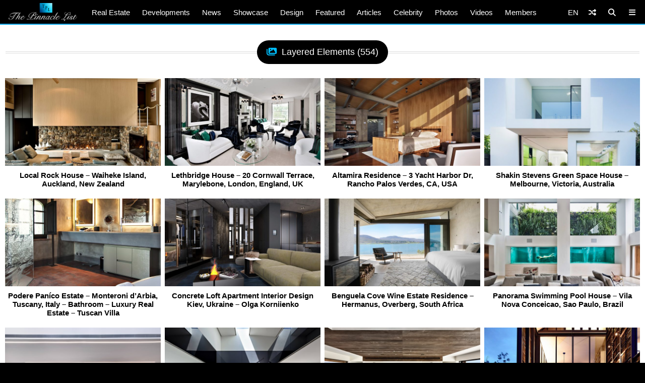

--- FILE ---
content_type: text/html; charset=UTF-8
request_url: https://www.thepinnaclelist.com/photos/gallery/layered-elements/page/2/
body_size: 18791
content:
<!doctype html>
<html lang="en-US" id="multiplex">
<head>
<meta charset="UTF-8">
<meta name="viewport" content="width=device-width, initial-scale=1">
<link rel="profile" href="http://gmpg.org/xfn/11">
<link rel="apple-touch-icon" sizes="57x57" href="https://www.thepinnaclelist.com/wp-content/themes/multiplex/images/favicon/apple-icon-57x57.png">
	<link rel="apple-touch-icon" sizes="60x60" href="https://www.thepinnaclelist.com/wp-content/themes/multiplex/images/favicon/apple-icon-60x60.png">
	<link rel="apple-touch-icon" sizes="72x72" href="https://www.thepinnaclelist.com/wp-content/themes/multiplex/images/favicon/apple-icon-72x72.png">
	<link rel="apple-touch-icon" sizes="76x76" href="https://www.thepinnaclelist.com/wp-content/themes/multiplex/images/favicon/apple-icon-76x76.png">
	<link rel="apple-touch-icon" sizes="114x114" href="https://www.thepinnaclelist.com/wp-content/themes/multiplex/images/favicon/apple-icon-114x114.png">
	<link rel="apple-touch-icon" sizes="120x120" href="https://www.thepinnaclelist.com/wp-content/themes/multiplex/images/favicon/apple-icon-120x120.png">
	<link rel="apple-touch-icon" sizes="144x144" href="https://www.thepinnaclelist.com/wp-content/themes/multiplex/images/favicon/apple-icon-144x144.png">
	<link rel="apple-touch-icon" sizes="152x152" href="https://www.thepinnaclelist.com/wp-content/themes/multiplex/images/favicon/apple-icon-152x152.png">
	<link rel="apple-touch-icon" sizes="180x180" href="https://www.thepinnaclelist.com/wp-content/themes/multiplex/images/favicon/apple-icon-180x180.png">
	<link rel="icon" type="image/png" sizes="192x192"  href="https://www.thepinnaclelist.com/wp-content/themes/multiplex/images/favicon/android-icon-192x192.png">
	<link rel="icon" type="image/png" sizes="32x32" href="https://www.thepinnaclelist.com/wp-content/themes/multiplex/images/favicon/favicon-32x32.png">
	<link rel="icon" type="image/png" sizes="96x96" href="https://www.thepinnaclelist.com/wp-content/themes/multiplex/images/favicon/favicon-96x96.png">
	<link rel="icon" type="image/png" sizes="16x16" href="https://www.thepinnaclelist.com/wp-content/themes/multiplex/images/favicon/favicon-16x16.png">
	<link rel="manifest" href="https://www.thepinnaclelist.com/wp-content/themes/multiplex/images/favicon/manifest.json">
	<meta name="msapplication-TileColor" content="#ffffff">
	<meta name="msapplication-TileImage" content="https://www.thepinnaclelist.com/wp-content/themes/multiplex/images/favicon/ms-icon-144x144.png">
	<meta name="theme-color" content="#ffffff"><meta property="og:url" content="https://www.thepinnaclelist.com/photos/gallery/layered-elements/page/2/">
<meta property="og:site_name" content="The Pinnacle List" />
<meta property="og:locale" content="en_US" /><meta property="fb:pages" content="216212775060532" />
<meta property="publisher" content="The Pinnacle List" />
<meta name="twitter:card" content="summary_large_image">
<meta name="twitter:site" content="@ThePinnacleList" />
<meta name="twitter:creator" content="@Solespire" />
<meta name="twitter:url" content="https://www.thepinnaclelist.com/photos/gallery/layered-elements/page/2/">
<meta name="description" content="" />
<meta property="og:title" content="Layered Elements" />
<meta property="og:image" content="https://www.thepinnaclelist.com/wp-content/uploads/2017/02/06-Local-Rock-House-Waiheke-Island-Auckland-New-Zealand.jpg" />
<meta property="og:type" content="website" />
<meta property="og:description" content="" />
<meta name="twitter:title" content="Layered Elements" />
<meta name="twitter:description" content="">
<meta name="twitter:image" content="https://www.thepinnaclelist.com/wp-content/uploads/2017/02/06-Local-Rock-House-Waiheke-Island-Auckland-New-Zealand.jpg">
<script type="application/ld+json">
	{
		"@context": "https://schema.org",
		"@type": "WebPage",
		"@id": "https://www.thepinnaclelist.com/photos/gallery/layered-elements/page/2/#webpage",
		"name": "Layered Elements",
		"url": "https://www.thepinnaclelist.com/photos/gallery/layered-elements/page/2/",
		"description": "",
		"inLanguage": "en-US",				"isPartOf": {
			"@type": "WebSite",
			"name": "The Pinnacle List",
			"url": "https://www.thepinnaclelist.com",
			"sameAs": [
				"https://www.youtube.com/ThePinnacleList",
				"https://www.instagram.com/thepinnaclelist",
				"https://www.linkedin.com/company/thepinnaclelist",
				"https://www.facebook.com/ThePinnacleList",
				"https://www.twitter.com/ThePinnacleList",
				"https://www.pinterest.com/ThePinnacleList"
			],
			"inLanguage": "en-US",						"publisher": {
				"@type": "Organization",
				"name": "Solespire",
				"alternateName": "Solespire Media",
				"legalName": "Solespire Media Inc.",
				"url": "https://www.solespire.com",
				"sameAs": [
					"https://www.youtube.com/Solespire",
					"https://www.instagram.com/solespire",
					"https://www.linkedin.com/company/solespire",
					"https://www.facebook.com/Solespire",
					"https://www.twitter.com/Solespire",
					"https://www.pinterest.com/solespire"
				],
				"duns": "203517586",
				"email": "info@solespire.com",
				"logo": "https://www.solespire.com/images/solespire-logo-white-knowledge-graph-302x302.png"
			}
		}
	}
</script>
<link rel="canonical" href="https://www.thepinnaclelist.com/photos/gallery/layered-elements/page/2/">
<!-- Google tag (gtag.js) -->
<script async src="https://www.googletagmanager.com/gtag/js?id=G-PJ9YHDL8B9"></script>
<script>
  window.dataLayer = window.dataLayer || [];
  function gtag(){dataLayer.push(arguments);}
  gtag('js', new Date());

  gtag('config', 'G-PJ9YHDL8B9');
</script>
<!-- Matomo -->
<script>
  var _paq = window._paq = window._paq || [];
  /* tracker methods like "setCustomDimension" should be called before "trackPageView" */
  _paq.push(['trackPageView']);
  _paq.push(['enableLinkTracking']);
  (function() {
	var u="https://matomo.solespire.app/";
	_paq.push(['setTrackerUrl', u+'matomo.php']);
	_paq.push(['setSiteId', '2']);
	var d=document, g=d.createElement('script'), s=d.getElementsByTagName('script')[0];
	g.async=true; g.src=u+'matomo.js'; s.parentNode.insertBefore(g,s);
  })();
</script>
<noscript><p><img referrerpolicy="no-referrer-when-downgrade" src="https://matomo.solespire.app/matomo.php?idsite=2&amp;rec=1" style="border:0;" alt="" /></p></noscript>
<!-- End Matomo Code -->
<script async src="https://pagead2.googlesyndication.com/pagead/js/adsbygoogle.js?client=ca-pub-6037413856929853"
 crossorigin="anonymous"></script>
<script src="https://cdn.usefathom.com/script.js" data-site="QCHFLGNK" defer></script>
<script>
window.addEventListener('load', (event) => {
  // Wait a bit for Fathom to fully initialize
  setTimeout(() => {
	// Track all outbound links
	document.querySelectorAll('a').forEach(item => {
	  item.addEventListener('click', event => {
		try {
		  // Check if this is the shuffle link FIRST
		  if (item.closest('#shuffleplex')) {
			fathom.trackEvent('Shuffle');
			return; // Exit early, don't process further
		  }
		  
		  let href = item.getAttribute('href');
		  if (!href) return;
		  
		  let linkUrl = new URL(href, window.location.href);
		  let currentHostname = window.location.hostname;
		  
		  if (linkUrl.hostname !== currentHostname) {
			let eventUrl = linkUrl.toString();
			
			// For WhatsApp links, truncate after the phone number
			if (linkUrl.hostname === 'api.whatsapp.com' && linkUrl.pathname === '/send') {
			  const phoneParam = linkUrl.searchParams.get('phone');
			  if (phoneParam) {
				eventUrl = `https://api.whatsapp.com/send?phone=${phoneParam}`;
			  }
			}
			
			let eventName = `Out: ${eventUrl}`;
			fathom.trackEvent(eventName);
		  }
		} catch (error) {
		  console.error('Error tracking click:', error);
		}
	  });
	});
	
	// Track Anchorbar specifically
	const anchorLink = document.querySelector('#anchorbar .anchorbar a');
	if (anchorLink) {
	  anchorLink.addEventListener('click', () => {
		try {
		  // Get the full URL of the anchor link
		  const href = anchorLink.getAttribute('href');
		  const fullUrl = new URL(href, window.location.href).toString();
		  
		  // Create event name with the full URL
		  const eventName = `Anchorbar: ${fullUrl}`;
		  
		  // Track the event in Fathom
		  fathom.trackEvent(eventName);
		} catch (error) {
		  console.error('Error tracking anchor click:', error);
		}
	  });
	}
  }, 100); // Small delay to ensure Fathom is ready
});
</script>
<script src="https://analytics.ahrefs.com/analytics.js" data-key="yqZljZycUoXbFADMRRr7lA" defer="true"></script>
<title>Layered Elements &#8211; Page 2 &#8211; The Pinnacle List</title>
<meta name='robots' content='max-image-preview:large' />
<link rel="alternate" type="application/rss+xml" title="The Pinnacle List &raquo; Feed" href="https://www.thepinnaclelist.com/feed/" />
<link rel="alternate" type="application/rss+xml" title="The Pinnacle List &raquo; Comments Feed" href="https://www.thepinnaclelist.com/comments/feed/" />
<link rel="alternate" type="application/rss+xml" title="The Pinnacle List &raquo; Layered Elements Photo Gallery Feed" href="https://www.thepinnaclelist.com/photos/gallery/layered-elements/feed/" />
<style id='wp-img-auto-sizes-contain-inline-css' type='text/css'>
img:is([sizes=auto i],[sizes^="auto," i]){contain-intrinsic-size:3000px 1500px}
/*# sourceURL=wp-img-auto-sizes-contain-inline-css */
</style>
<style id='wp-emoji-styles-inline-css' type='text/css'>

	img.wp-smiley, img.emoji {
		display: inline !important;
		border: none !important;
		box-shadow: none !important;
		height: 1em !important;
		width: 1em !important;
		margin: 0 0.07em !important;
		vertical-align: -0.1em !important;
		background: none !important;
		padding: 0 !important;
	}
/*# sourceURL=wp-emoji-styles-inline-css */
</style>
<style id='wp-block-library-inline-css' type='text/css'>
:root{--wp-block-synced-color:#7a00df;--wp-block-synced-color--rgb:122,0,223;--wp-bound-block-color:var(--wp-block-synced-color);--wp-editor-canvas-background:#ddd;--wp-admin-theme-color:#007cba;--wp-admin-theme-color--rgb:0,124,186;--wp-admin-theme-color-darker-10:#006ba1;--wp-admin-theme-color-darker-10--rgb:0,107,160.5;--wp-admin-theme-color-darker-20:#005a87;--wp-admin-theme-color-darker-20--rgb:0,90,135;--wp-admin-border-width-focus:2px}@media (min-resolution:192dpi){:root{--wp-admin-border-width-focus:1.5px}}.wp-element-button{cursor:pointer}:root .has-very-light-gray-background-color{background-color:#eee}:root .has-very-dark-gray-background-color{background-color:#313131}:root .has-very-light-gray-color{color:#eee}:root .has-very-dark-gray-color{color:#313131}:root .has-vivid-green-cyan-to-vivid-cyan-blue-gradient-background{background:linear-gradient(135deg,#00d084,#0693e3)}:root .has-purple-crush-gradient-background{background:linear-gradient(135deg,#34e2e4,#4721fb 50%,#ab1dfe)}:root .has-hazy-dawn-gradient-background{background:linear-gradient(135deg,#faaca8,#dad0ec)}:root .has-subdued-olive-gradient-background{background:linear-gradient(135deg,#fafae1,#67a671)}:root .has-atomic-cream-gradient-background{background:linear-gradient(135deg,#fdd79a,#004a59)}:root .has-nightshade-gradient-background{background:linear-gradient(135deg,#330968,#31cdcf)}:root .has-midnight-gradient-background{background:linear-gradient(135deg,#020381,#2874fc)}:root{--wp--preset--font-size--normal:16px;--wp--preset--font-size--huge:42px}.has-regular-font-size{font-size:1em}.has-larger-font-size{font-size:2.625em}.has-normal-font-size{font-size:var(--wp--preset--font-size--normal)}.has-huge-font-size{font-size:var(--wp--preset--font-size--huge)}.has-text-align-center{text-align:center}.has-text-align-left{text-align:left}.has-text-align-right{text-align:right}.has-fit-text{white-space:nowrap!important}#end-resizable-editor-section{display:none}.aligncenter{clear:both}.items-justified-left{justify-content:flex-start}.items-justified-center{justify-content:center}.items-justified-right{justify-content:flex-end}.items-justified-space-between{justify-content:space-between}.screen-reader-text{border:0;clip-path:inset(50%);height:1px;margin:-1px;overflow:hidden;padding:0;position:absolute;width:1px;word-wrap:normal!important}.screen-reader-text:focus{background-color:#ddd;clip-path:none;color:#444;display:block;font-size:1em;height:auto;left:5px;line-height:normal;padding:15px 23px 14px;text-decoration:none;top:5px;width:auto;z-index:100000}html :where(.has-border-color){border-style:solid}html :where([style*=border-top-color]){border-top-style:solid}html :where([style*=border-right-color]){border-right-style:solid}html :where([style*=border-bottom-color]){border-bottom-style:solid}html :where([style*=border-left-color]){border-left-style:solid}html :where([style*=border-width]){border-style:solid}html :where([style*=border-top-width]){border-top-style:solid}html :where([style*=border-right-width]){border-right-style:solid}html :where([style*=border-bottom-width]){border-bottom-style:solid}html :where([style*=border-left-width]){border-left-style:solid}html :where(img[class*=wp-image-]){height:auto;max-width:100%}:where(figure){margin:0 0 1em}html :where(.is-position-sticky){--wp-admin--admin-bar--position-offset:var(--wp-admin--admin-bar--height,0px)}@media screen and (max-width:600px){html :where(.is-position-sticky){--wp-admin--admin-bar--position-offset:0px}}

/*# sourceURL=wp-block-library-inline-css */
</style><style id='global-styles-inline-css' type='text/css'>
:root{--wp--preset--aspect-ratio--square: 1;--wp--preset--aspect-ratio--4-3: 4/3;--wp--preset--aspect-ratio--3-4: 3/4;--wp--preset--aspect-ratio--3-2: 3/2;--wp--preset--aspect-ratio--2-3: 2/3;--wp--preset--aspect-ratio--16-9: 16/9;--wp--preset--aspect-ratio--9-16: 9/16;--wp--preset--color--black: #000;--wp--preset--color--cyan-bluish-gray: #abb8c3;--wp--preset--color--white: #fff;--wp--preset--color--pale-pink: #f78da7;--wp--preset--color--vivid-red: #cf2e2e;--wp--preset--color--luminous-vivid-orange: #ff6900;--wp--preset--color--luminous-vivid-amber: #fcb900;--wp--preset--color--light-green-cyan: #7bdcb5;--wp--preset--color--vivid-green-cyan: #00d084;--wp--preset--color--pale-cyan-blue: #8ed1fc;--wp--preset--color--vivid-cyan-blue: #0693e3;--wp--preset--color--vivid-purple: #9b51e0;--wp--preset--color--pinnacle-blue: #00a4e8;--wp--preset--color--shaded-blue: #0088c2;--wp--preset--color--medium-blue: #006f9e;--wp--preset--color--dark-blue: #00567a;--wp--preset--color--light-grey: #eee;--wp--preset--color--grey: #ccc;--wp--preset--color--dark-grey: #444;--wp--preset--color--charcoal: #222;--wp--preset--gradient--vivid-cyan-blue-to-vivid-purple: linear-gradient(135deg,rgb(6,147,227) 0%,rgb(155,81,224) 100%);--wp--preset--gradient--light-green-cyan-to-vivid-green-cyan: linear-gradient(135deg,rgb(122,220,180) 0%,rgb(0,208,130) 100%);--wp--preset--gradient--luminous-vivid-amber-to-luminous-vivid-orange: linear-gradient(135deg,rgb(252,185,0) 0%,rgb(255,105,0) 100%);--wp--preset--gradient--luminous-vivid-orange-to-vivid-red: linear-gradient(135deg,rgb(255,105,0) 0%,rgb(207,46,46) 100%);--wp--preset--gradient--very-light-gray-to-cyan-bluish-gray: linear-gradient(135deg,rgb(238,238,238) 0%,rgb(169,184,195) 100%);--wp--preset--gradient--cool-to-warm-spectrum: linear-gradient(135deg,rgb(74,234,220) 0%,rgb(151,120,209) 20%,rgb(207,42,186) 40%,rgb(238,44,130) 60%,rgb(251,105,98) 80%,rgb(254,248,76) 100%);--wp--preset--gradient--blush-light-purple: linear-gradient(135deg,rgb(255,206,236) 0%,rgb(152,150,240) 100%);--wp--preset--gradient--blush-bordeaux: linear-gradient(135deg,rgb(254,205,165) 0%,rgb(254,45,45) 50%,rgb(107,0,62) 100%);--wp--preset--gradient--luminous-dusk: linear-gradient(135deg,rgb(255,203,112) 0%,rgb(199,81,192) 50%,rgb(65,88,208) 100%);--wp--preset--gradient--pale-ocean: linear-gradient(135deg,rgb(255,245,203) 0%,rgb(182,227,212) 50%,rgb(51,167,181) 100%);--wp--preset--gradient--electric-grass: linear-gradient(135deg,rgb(202,248,128) 0%,rgb(113,206,126) 100%);--wp--preset--gradient--midnight: linear-gradient(135deg,rgb(2,3,129) 0%,rgb(40,116,252) 100%);--wp--preset--font-size--small: 13px;--wp--preset--font-size--medium: 20px;--wp--preset--font-size--large: 36px;--wp--preset--font-size--x-large: 42px;--wp--preset--spacing--20: 0.44rem;--wp--preset--spacing--30: 0.67rem;--wp--preset--spacing--40: 1rem;--wp--preset--spacing--50: 1.5rem;--wp--preset--spacing--60: 2.25rem;--wp--preset--spacing--70: 3.38rem;--wp--preset--spacing--80: 5.06rem;--wp--preset--shadow--natural: 6px 6px 9px rgba(0, 0, 0, 0.2);--wp--preset--shadow--deep: 12px 12px 50px rgba(0, 0, 0, 0.4);--wp--preset--shadow--sharp: 6px 6px 0px rgba(0, 0, 0, 0.2);--wp--preset--shadow--outlined: 6px 6px 0px -3px rgb(255, 255, 255), 6px 6px rgb(0, 0, 0);--wp--preset--shadow--crisp: 6px 6px 0px rgb(0, 0, 0);}:where(.is-layout-flex){gap: 0.5em;}:where(.is-layout-grid){gap: 0.5em;}body .is-layout-flex{display: flex;}.is-layout-flex{flex-wrap: wrap;align-items: center;}.is-layout-flex > :is(*, div){margin: 0;}body .is-layout-grid{display: grid;}.is-layout-grid > :is(*, div){margin: 0;}:where(.wp-block-columns.is-layout-flex){gap: 2em;}:where(.wp-block-columns.is-layout-grid){gap: 2em;}:where(.wp-block-post-template.is-layout-flex){gap: 1.25em;}:where(.wp-block-post-template.is-layout-grid){gap: 1.25em;}.has-black-color{color: var(--wp--preset--color--black) !important;}.has-cyan-bluish-gray-color{color: var(--wp--preset--color--cyan-bluish-gray) !important;}.has-white-color{color: var(--wp--preset--color--white) !important;}.has-pale-pink-color{color: var(--wp--preset--color--pale-pink) !important;}.has-vivid-red-color{color: var(--wp--preset--color--vivid-red) !important;}.has-luminous-vivid-orange-color{color: var(--wp--preset--color--luminous-vivid-orange) !important;}.has-luminous-vivid-amber-color{color: var(--wp--preset--color--luminous-vivid-amber) !important;}.has-light-green-cyan-color{color: var(--wp--preset--color--light-green-cyan) !important;}.has-vivid-green-cyan-color{color: var(--wp--preset--color--vivid-green-cyan) !important;}.has-pale-cyan-blue-color{color: var(--wp--preset--color--pale-cyan-blue) !important;}.has-vivid-cyan-blue-color{color: var(--wp--preset--color--vivid-cyan-blue) !important;}.has-vivid-purple-color{color: var(--wp--preset--color--vivid-purple) !important;}.has-black-background-color{background-color: var(--wp--preset--color--black) !important;}.has-cyan-bluish-gray-background-color{background-color: var(--wp--preset--color--cyan-bluish-gray) !important;}.has-white-background-color{background-color: var(--wp--preset--color--white) !important;}.has-pale-pink-background-color{background-color: var(--wp--preset--color--pale-pink) !important;}.has-vivid-red-background-color{background-color: var(--wp--preset--color--vivid-red) !important;}.has-luminous-vivid-orange-background-color{background-color: var(--wp--preset--color--luminous-vivid-orange) !important;}.has-luminous-vivid-amber-background-color{background-color: var(--wp--preset--color--luminous-vivid-amber) !important;}.has-light-green-cyan-background-color{background-color: var(--wp--preset--color--light-green-cyan) !important;}.has-vivid-green-cyan-background-color{background-color: var(--wp--preset--color--vivid-green-cyan) !important;}.has-pale-cyan-blue-background-color{background-color: var(--wp--preset--color--pale-cyan-blue) !important;}.has-vivid-cyan-blue-background-color{background-color: var(--wp--preset--color--vivid-cyan-blue) !important;}.has-vivid-purple-background-color{background-color: var(--wp--preset--color--vivid-purple) !important;}.has-black-border-color{border-color: var(--wp--preset--color--black) !important;}.has-cyan-bluish-gray-border-color{border-color: var(--wp--preset--color--cyan-bluish-gray) !important;}.has-white-border-color{border-color: var(--wp--preset--color--white) !important;}.has-pale-pink-border-color{border-color: var(--wp--preset--color--pale-pink) !important;}.has-vivid-red-border-color{border-color: var(--wp--preset--color--vivid-red) !important;}.has-luminous-vivid-orange-border-color{border-color: var(--wp--preset--color--luminous-vivid-orange) !important;}.has-luminous-vivid-amber-border-color{border-color: var(--wp--preset--color--luminous-vivid-amber) !important;}.has-light-green-cyan-border-color{border-color: var(--wp--preset--color--light-green-cyan) !important;}.has-vivid-green-cyan-border-color{border-color: var(--wp--preset--color--vivid-green-cyan) !important;}.has-pale-cyan-blue-border-color{border-color: var(--wp--preset--color--pale-cyan-blue) !important;}.has-vivid-cyan-blue-border-color{border-color: var(--wp--preset--color--vivid-cyan-blue) !important;}.has-vivid-purple-border-color{border-color: var(--wp--preset--color--vivid-purple) !important;}.has-vivid-cyan-blue-to-vivid-purple-gradient-background{background: var(--wp--preset--gradient--vivid-cyan-blue-to-vivid-purple) !important;}.has-light-green-cyan-to-vivid-green-cyan-gradient-background{background: var(--wp--preset--gradient--light-green-cyan-to-vivid-green-cyan) !important;}.has-luminous-vivid-amber-to-luminous-vivid-orange-gradient-background{background: var(--wp--preset--gradient--luminous-vivid-amber-to-luminous-vivid-orange) !important;}.has-luminous-vivid-orange-to-vivid-red-gradient-background{background: var(--wp--preset--gradient--luminous-vivid-orange-to-vivid-red) !important;}.has-very-light-gray-to-cyan-bluish-gray-gradient-background{background: var(--wp--preset--gradient--very-light-gray-to-cyan-bluish-gray) !important;}.has-cool-to-warm-spectrum-gradient-background{background: var(--wp--preset--gradient--cool-to-warm-spectrum) !important;}.has-blush-light-purple-gradient-background{background: var(--wp--preset--gradient--blush-light-purple) !important;}.has-blush-bordeaux-gradient-background{background: var(--wp--preset--gradient--blush-bordeaux) !important;}.has-luminous-dusk-gradient-background{background: var(--wp--preset--gradient--luminous-dusk) !important;}.has-pale-ocean-gradient-background{background: var(--wp--preset--gradient--pale-ocean) !important;}.has-electric-grass-gradient-background{background: var(--wp--preset--gradient--electric-grass) !important;}.has-midnight-gradient-background{background: var(--wp--preset--gradient--midnight) !important;}.has-small-font-size{font-size: var(--wp--preset--font-size--small) !important;}.has-medium-font-size{font-size: var(--wp--preset--font-size--medium) !important;}.has-large-font-size{font-size: var(--wp--preset--font-size--large) !important;}.has-x-large-font-size{font-size: var(--wp--preset--font-size--x-large) !important;}
/*# sourceURL=global-styles-inline-css */
</style>

<link rel='stylesheet' id='search-filter-plugin-styles-css' href='https://www.thepinnaclelist.com/wp-content/plugins/search-filter-pro/public/assets/css/search-filter.min.css?ver=2.5.21'  media='all' />
<link rel='stylesheet' id='multiplex-style-css' href='https://www.thepinnaclelist.com/wp-content/themes/multiplex/style.css?ver=1747976661'  media='all' />
<link rel='stylesheet' id='multiplex-fontawesome-css' href='https://www.thepinnaclelist.com/wp-content/themes/multiplex/assets/fontawesome/css/fontawesome.min.css'  media='all' />
<link rel='stylesheet' id='multiplex-fontawesome-brands-css' href='https://www.thepinnaclelist.com/wp-content/themes/multiplex/assets/fontawesome/css/brands.min.css'  media='all' />
<link rel='stylesheet' id='multiplex-fontawesome-solid-css' href='https://www.thepinnaclelist.com/wp-content/themes/multiplex/assets/fontawesome/css/solid.min.css'  media='all' />
<script  src="https://www.thepinnaclelist.com/wp-content/themes/multiplex/js/jquery.js?ver=6.9" id="jquery-js"></script>
<script type="text/javascript" id="search-filter-plugin-build-js-extra">
/* <![CDATA[ */
var SF_LDATA = {"ajax_url":"https://www.thepinnaclelist.com/wp-admin/admin-ajax.php","home_url":"https://www.thepinnaclelist.com/","extensions":[]};
//# sourceURL=search-filter-plugin-build-js-extra
/* ]]> */
</script>
<script  src="https://www.thepinnaclelist.com/wp-content/plugins/search-filter-pro/public/assets/js/search-filter-build.min.js?ver=2.5.21" id="search-filter-plugin-build-js"></script>
<script  src="https://www.thepinnaclelist.com/wp-content/plugins/search-filter-pro/public/assets/js/select2.min.js?ver=2.5.21" id="search-filter-plugin-select2-js"></script>
<script  src="https://www.thepinnaclelist.com/wp-content/themes/multiplex/js/multiplex.js?ver=1707074533" id="multiplex-javascript-js"></script>
<link rel="https://api.w.org/" href="https://www.thepinnaclelist.com/wp-json/" /><link rel="alternate" title="JSON" type="application/json" href="https://www.thepinnaclelist.com/wp-json/wp/v2/tax_photo_gallery/2015" /><link rel="EditURI" type="application/rsd+xml" title="RSD" href="https://www.thepinnaclelist.com/xmlrpc.php?rsd" />
<meta name="generator" content="WordPress 6.9" />
<link rel="icon" href="https://www.thepinnaclelist.com/wp-content/uploads/2020/08/cropped-TPL-Avatar-Gradient-Blue-Square-5000x5000-1-scaled-1-150x150.jpg" sizes="32x32" />
<link rel="icon" href="https://www.thepinnaclelist.com/wp-content/uploads/2020/08/cropped-TPL-Avatar-Gradient-Blue-Square-5000x5000-1-scaled-1-300x300.jpg" sizes="192x192" />
<link rel="apple-touch-icon" href="https://www.thepinnaclelist.com/wp-content/uploads/2020/08/cropped-TPL-Avatar-Gradient-Blue-Square-5000x5000-1-scaled-1-300x300.jpg" />
<meta name="msapplication-TileImage" content="https://www.thepinnaclelist.com/wp-content/uploads/2020/08/cropped-TPL-Avatar-Gradient-Blue-Square-5000x5000-1-scaled-1-300x300.jpg" />
</head>
<body class="archive paged tax-tax_photo_gallery term-layered-elements term-2015 wp-embed-responsive paged-2 wp-theme-multiplex hfeed">
	<div id="page" class="site">
		<header id="masthead" class="site-header">
			<div id="navplex"></div>
			<nav class="navbar">
				<div id="nav-centre">
											<a href="https://www.thepinnaclelist.com" rel="home" id="home-link">
							<img src="https://www.thepinnaclelist.com/wp-content/themes/multiplex/images/the-pinnacle-list-logo-silver-1224x320.png" id="logoplex" alt="The Pinnacle List" height="48" width="170">
						</a>
										<div class="navplex-main-menu">
												<ul id="navplex-main" class="menu">
							<li class="menu-item"><a href="https://www.thepinnaclelist.com/real-estate/">Real Estate</a>
								<ul class="sub-menu">
									<li class="menu-item"><a href="https://www.thepinnaclelist.com/real-estate/listings/for-sale/"><i class="fa-solid fa-sign"></i>For Sale</a></li>
									<li class="menu-item"><a href="https://www.thepinnaclelist.com/real-estate/listings/sold/"><i class="fa-solid fa-check"></i>Sold</a></li>
									<li class="menu-item"><a href="https://www.thepinnaclelist.com/real-estate/listings/previous/"><i class="fa-solid fa-archive"></i>Previously Listed</a></li>
								</ul>
							</li>
							<li class="menu-item"><a href="https://www.thepinnaclelist.com/developments/">Developments</a></li>
							<li class="menu-item"><a href="https://www.thepinnaclelist.com/news/">News</a></li>
							<li class="menu-item"><a href="https://www.thepinnaclelist.com/properties/">Showcase</a></li>
							<li class="menu-item"><a href="https://www.thepinnaclelist.com/design/">Design</a></li>
							<li class="menu-item"><a href="https://www.thepinnaclelist.com/featured/">Featured</a></li>
							<li class="menu-item"><a href="https://www.thepinnaclelist.com/articles/">Articles</a></li>
							<li class="menu-item"><a href="https://www.thepinnaclelist.com/tag/celebrity/">Celebrity</a></li>
							<li class="menu-item"><a href="https://www.thepinnaclelist.com/photos/">Photos</a></li>
							<li class="menu-item"><a href="https://www.thepinnaclelist.com/videos/">Videos</a></li>
							<li class="menu-item"><a href="https://www.thepinnaclelist.com/registry/">Members</a></li>
						</ul>
																							</div>
					<div id="navplex-controls">
						<div id="navplex-toggle" class="navplex-right">
							<div id="navplex-toggle-icon"><i class="fa-solid fa-bars"></i></div>
							<div id="navplex-toggle-area">
								<div class="searchplex">
									<ul>
										<li class="searchplex-row"><div class="searchplex-form">
<form method="get" class="searchbar" action="https://www.thepinnaclelist.com/">
<input type="search" name="s" placeholder="Search ThePinnacleList.com">
<button class="fas fa-search" formaction="https://www.thepinnaclelist.com/"></button>
</form></div></li>
									</ul>
								</div>
								<div class="navplex-controller-menu">
									<ul id="navplex-controller" class="menu">
																				<li class="menu-33"><a href="https://www.thepinnaclelist.com/real-estate/">Real Estate</a></li>
										<li class="menu-33"><a href="https://www.thepinnaclelist.com/real-estate/listings/for-sale/">For Sale</a></li>
										<li class="menu-33"><a href="https://www.thepinnaclelist.com/real-estate/listings/sold/">Sold</a></li>
										<li class="menu-33"><a href="https://www.thepinnaclelist.com/developments/">Developments</a></li>
										<li class="menu-33"><a href="https://www.thepinnaclelist.com/articles/">Articles</a></li>
										<li class="menu-33"><a href="https://www.thepinnaclelist.com/news/">News</a></li>
										<li class="menu-33"><a href="https://www.thepinnaclelist.com/properties/">Showcase</a></li>
										<li class="menu-33"><a href="https://www.thepinnaclelist.com/featured/">Featured</a></li>
										<li class="menu-33"><a href="https://www.thepinnaclelist.com/design/">Design</a></li>
										<li class="menu-33"><a href="https://www.thepinnaclelist.com/photos/">Photos</a></li>
										<li class="menu-33"><a href="https://www.thepinnaclelist.com/videos/">Videos</a></li>
										<li class="menu-33"><a href="https://www.thepinnaclelist.com/registry/">Members</a></li>
																																								<li class="menu-100">
																					<a class="dropdown-shuffle" href="https://www.thepinnaclelist.com/articles/where-to-invest-in-dubai-properties-for-us-investors-insights-and-opportunities/">Where to Invest in Dubai Properties for US Investors: Insights and Opportunities</a>
										</li>
									</ul>
									<div class="navplex-socials">
										<div class="navplex-facebook"><a href="https://www.thepinnaclelist.com/facebook/" aria-label="Facebook"><i class="fa-brands fa-facebook"></i></a></div>
										<div class="navplex-twitter"><a href="https://www.thepinnaclelist.com/x/" aria-label="Twitter"><i class="fa-brands fa-x-twitter"></i></a></div>
										<div class="navplex-instagram"><a href="https://www.thepinnaclelist.com/instagram/" aria-label="Instagram"><i class="fa-brands fa-instagram"></i></a></div>
										<div class="navplex-youtube"><a href="https://www.thepinnaclelist.com/youtube/" aria-label="YouTube"><i class="fa-brands fa-youtube"></i></a></div>
										<div class="navplex-linkedin"><a href="https://www.thepinnaclelist.com/linkedin/" aria-label="LinkedIn"><i class="fa-brands fa-linkedin"></i></a></div>
										<div class="navplex-pinterest"><a href="https://www.thepinnaclelist.com/pinterest/" aria-label="Pinterest"><i class="fa-brands fa-pinterest"></i></a></div>
										<div class="navplex-vk"><a href="https://www.thepinnaclelist.com/vk/" aria-label="VK"><i class="fa-brands fa-vk"></i></a></div>
										<div class="navplex-telegram"><a href="https://www.thepinnaclelist.com/telegram/" aria-label="Telegram"><i class="fa-brands fa-telegram-plane"></i></a></div>
										<div class="navplex-messenger"><a href="https://www.thepinnaclelist.com/messenger/" aria-label="Messenger"><i class="fa-brands fa-facebook-messenger"></i></a></div>
										<div class="navplex-whatsapp"><a href="https://www.thepinnaclelist.com/whatsapp/" aria-label="WhatsApp"><i class="fa-brands fa-whatsapp"></i></a></div>
									</div>
								</div>							
							</div>
						</div>
	                	<div id="searchplex" class="navplex-right">
							<div id="searchplex-icon"><i class="fa-solid fa-magnifying-glass"></i></div>
							<div id="searchplex-area">
								<div class="searchplex">
									<ul>
										<li class="searchplex-row"><div class="searchplex-form">
<form method="get" class="searchbar" action="https://www.thepinnaclelist.com/">
<input type="search" name="s" placeholder="Search ThePinnacleList.com">
<button class="fas fa-search" formaction="https://www.thepinnaclelist.com/"></button>
</form></div></li>
									</ul>
									<div class="cloudplex">
										<div class="tag-cloud"><div class="tag-cloud-items"><a href="https://www.thepinnaclelist.com/tag/warsaw-lifestyle/" class="tag-cloud-link" style="font-size: 13pt;">Warsaw Lifestyle</a> <a href="https://www.thepinnaclelist.com/tag/best-luxury-homes-in-balearic-islands/" class="tag-cloud-link" style="font-size: 11pt;">Best Luxury Homes in Balearic Islands</a> <a href="https://www.thepinnaclelist.com/locations/russia/saint-petersburg/" class="tag-cloud-link" style="font-size: 18pt;">Saint Petersburg</a> <a href="https://www.thepinnaclelist.com/tag/victoria-luxury-apartments/" class="tag-cloud-link" style="font-size: 17pt;">Victoria Luxury Apartments</a> <a href="https://www.thepinnaclelist.com/tag/whitsundays-luxury-design/" class="tag-cloud-link" style="font-size: 15pt;">Whitsundays Luxury Design</a> <a href="https://www.thepinnaclelist.com/tag/art-placement/" class="tag-cloud-link" style="font-size: 8pt;">Art Placement</a> <a href="https://www.thepinnaclelist.com/tag/goiania-real-estate/" class="tag-cloud-link" style="font-size: 14pt;">Goiânia Real Estate</a> <a href="https://www.thepinnaclelist.com/tag/son-vida-lifestyle/" class="tag-cloud-link" style="font-size: 15pt;">Son Vida Lifestyle</a> <a href="https://www.thepinnaclelist.com/tag/brian-foster-designs/" class="tag-cloud-link" style="font-size: 15pt;">Brian Foster Designs</a> <a href="https://www.thepinnaclelist.com/tag/paradise-valley-arizona-luxury-house-design/" class="tag-cloud-link" style="font-size: 12pt;">Paradise Valley Arizona Luxury House Design</a> </div></div>
										<div class="menu-cloud-100">
																					<a class="dropdown-shuffle" href="https://www.thepinnaclelist.com/articles/why-you-need-a-letting-agent-in-london/">Why You Need A Letting Agent In London</a>
																				</div>
										<div class="navplex-socials">
											<div class="navplex-facebook"><a href="https://www.thepinnaclelist.com/facebook/" aria-label="Facebook"><i class="fa-brands fa-facebook"></i></a></div>
											<div class="navplex-twitter"><a href="https://www.thepinnaclelist.com/x/" aria-label="Twitter"><i class="fa-brands fa-x-twitter"></i></a></div>
											<div class="navplex-instagram"><a href="https://www.thepinnaclelist.com/instagram/" aria-label="Instagram"><i class="fa-brands fa-instagram"></i></a></div>
											<div class="navplex-youtube"><a href="https://www.thepinnaclelist.com/youtube/" aria-label="YouTube"><i class="fa-brands fa-youtube"></i></a></div>
											<div class="navplex-linkedin"><a href="https://www.thepinnaclelist.com/linkedin/" aria-label="LinkedIn"><i class="fa-brands fa-linkedin"></i></a></div>
											<div class="navplex-pinterest"><a href="https://www.thepinnaclelist.com/pinterest/" aria-label="Pinterest"><i class="fa-brands fa-pinterest"></i></a></div>
											<div class="navplex-vk"><a href="https://www.thepinnaclelist.com/vk/" aria-label="VK"><i class="fa-brands fa-vk"></i></a></div>
											<div class="navplex-telegram"><a href="https://www.thepinnaclelist.com/telegram/" aria-label="Telegram"><i class="fa-brands fa-telegram-plane"></i></a></div>
											<div class="navplex-messenger"><a href="https://www.thepinnaclelist.com/messenger/" aria-label="Messenger"><i class="fa-brands fa-facebook-messenger"></i></a></div>
											<div class="navplex-whatsapp"><a href="https://www.thepinnaclelist.com/whatsapp/" aria-label="WhatsApp"><i class="fa-brands fa-whatsapp"></i></a></div>
										</div>
									</div>
								</div>
							</div>
						</div>
	                	<div id="shuffleplex" class="navplex-right"><ul><li><a href="https://www.thepinnaclelist.com/real-estate/tpl83798-1001-w-paces-ferry-rd-nw-atlanta-ga-usa/attachment/038-1001-w-paces-ferry-rd-nw-atlanta-ga-usa-buckhead-mansion-luxury-real-estate/" aria-label="Shuffle"><span class="shuffleplex-icon"><i class="fa-solid fa-shuffle"></i></span></a></li></ul></div>
																		<div id="langplex" class="navplex-right">
							<ul>
								<li><a href="https://www.thepinnaclelist.com/properties/local-rock-house-waiheke-island-auckland-new-zealand/attachment/06-local-rock-house-waiheke-island-auckland-new-zealand/"><span class="langplex">EN</span></a>
									<ul>
										<li><a href="https://www.thepinnaclelist.com/fr/">FR - Français</a></li>
										<li><a href="https://www.thepinnaclelist.com/it/">IT - Italiano</a></li>
										<li><a href="https://www.thepinnaclelist.com/ru/">RU - Русский</a></li>
									</ul>
								</li>
							</ul>
						</div>
																							</div>
				</div>
			</nav><!-- #site-navigation -->
		</header><!-- #masthead -->
<div id="primary" class="content-area">
	<main id="main" class="site-main loop">
        <section>
	        <div class="sans-filterplex"></div>
	        <a href="https://www.thepinnaclelist.com/photos/"><h1 class="heading-bar"><span><i class="fas fa-images"></i>Layered Elements (554)</span></h1></a>
			        	<div class="gridplex-content">
	        					<ul class="gridplex-metro-4x12">
											<li class="gridplex-metro-4x12-item">
	                    	<div class="gridplex-metro-4x12-item-thumb">
	                            <a href="https://www.thepinnaclelist.com/properties/local-rock-house-waiheke-island-auckland-new-zealand/attachment/06-local-rock-house-waiheke-island-auckland-new-zealand/" rel="bookmark" title="Local Rock House &#8211; Waiheke Island, Auckland, New Zealand"><img width="640" height="360" src="https://www.thepinnaclelist.com/wp-content/uploads/2017/02/06-Local-Rock-House-Waiheke-Island-Auckland-New-Zealand-640x360.jpg" class="attachment-featured_image_nhd size-featured_image_nhd wp-post-image" alt="Local Rock House - Waiheke Island, Auckland, New Zealand" decoding="async" fetchpriority="high" srcset="https://www.thepinnaclelist.com/wp-content/uploads/2017/02/06-Local-Rock-House-Waiheke-Island-Auckland-New-Zealand-640x360.jpg 640w, https://www.thepinnaclelist.com/wp-content/uploads/2017/02/06-Local-Rock-House-Waiheke-Island-Auckland-New-Zealand-1280x720.jpg 1280w, https://www.thepinnaclelist.com/wp-content/uploads/2017/02/06-Local-Rock-House-Waiheke-Island-Auckland-New-Zealand-960x540.jpg 960w" sizes="(max-width: 640px) 100vw, 640px" /></a>
	                        </div>
	                        <div class="gridplex-metro-4x12-item-content">
	                            <a href="https://www.thepinnaclelist.com/properties/local-rock-house-waiheke-island-auckland-new-zealand/attachment/06-local-rock-house-waiheke-island-auckland-new-zealand/" rel="bookmark" title="Local Rock House &#8211; Waiheke Island, Auckland, New Zealand"><h2 class="gridplex-metro-48-item-title"><span>Local Rock House &#8211; Waiheke Island, Auckland, New Zealand</span></h2></a>
	                        </div>
	                    </li>
											<li class="gridplex-metro-4x12-item">
	                    	<div class="gridplex-metro-4x12-item-thumb">
	                            <a href="https://www.thepinnaclelist.com/properties/lethbridge-house-20-cornwall-terrace-marylebone-london-england-uk/attachment/04-lethbridge-house-20-cornwall-terrace-marylebone-london-uk/" rel="bookmark" title="Lethbridge House &#8211; 20 Cornwall Terrace, Marylebone, London, England, UK"><img width="640" height="360" src="https://www.thepinnaclelist.com/wp-content/uploads/2013/12/04-Lethbridge-House-20-Cornwall-Terrace-Marylebone-London-UK-640x360.jpg" class="attachment-featured_image_nhd size-featured_image_nhd wp-post-image" alt="Lethbridge House - 20 Cornwall Terrace, Marylebone, London, England, UK" decoding="async" srcset="https://www.thepinnaclelist.com/wp-content/uploads/2013/12/04-Lethbridge-House-20-Cornwall-Terrace-Marylebone-London-UK-640x360.jpg 640w, https://www.thepinnaclelist.com/wp-content/uploads/2013/12/04-Lethbridge-House-20-Cornwall-Terrace-Marylebone-London-UK-960x540.jpg 960w" sizes="(max-width: 640px) 100vw, 640px" /></a>
	                        </div>
	                        <div class="gridplex-metro-4x12-item-content">
	                            <a href="https://www.thepinnaclelist.com/properties/lethbridge-house-20-cornwall-terrace-marylebone-london-england-uk/attachment/04-lethbridge-house-20-cornwall-terrace-marylebone-london-uk/" rel="bookmark" title="Lethbridge House &#8211; 20 Cornwall Terrace, Marylebone, London, England, UK"><h2 class="gridplex-metro-48-item-title"><span>Lethbridge House &#8211; 20 Cornwall Terrace, Marylebone, London, England, UK</span></h2></a>
	                        </div>
	                    </li>
											<li class="gridplex-metro-4x12-item">
	                    	<div class="gridplex-metro-4x12-item-thumb">
	                            <a href="https://www.thepinnaclelist.com/properties/altamira-residence-3-yacht-harbor-dr-rancho-palos-verdes-ca-usa/attachment/16-altamira-residence-3-yacht-harbor-dr-rancho-palos-verdes-ca-usa/" rel="bookmark" title="Altamira Residence &#8211; 3 Yacht Harbor Dr, Rancho Palos Verdes, CA, USA"><img width="640" height="360" src="https://www.thepinnaclelist.com/wp-content/uploads/2017/02/16-Altamira-Residence-3-Yacht-Harbor-Dr-Rancho-Palos-Verdes-CA-USA-640x360.jpg" class="attachment-featured_image_nhd size-featured_image_nhd wp-post-image" alt="Altamira Residence - 3 Yacht Harbor Dr, Rancho Palos Verdes, CA, USA" decoding="async" srcset="https://www.thepinnaclelist.com/wp-content/uploads/2017/02/16-Altamira-Residence-3-Yacht-Harbor-Dr-Rancho-Palos-Verdes-CA-USA-640x360.jpg 640w, https://www.thepinnaclelist.com/wp-content/uploads/2017/02/16-Altamira-Residence-3-Yacht-Harbor-Dr-Rancho-Palos-Verdes-CA-USA-1840x1035.jpg 1840w, https://www.thepinnaclelist.com/wp-content/uploads/2017/02/16-Altamira-Residence-3-Yacht-Harbor-Dr-Rancho-Palos-Verdes-CA-USA-1280x720.jpg 1280w, https://www.thepinnaclelist.com/wp-content/uploads/2017/02/16-Altamira-Residence-3-Yacht-Harbor-Dr-Rancho-Palos-Verdes-CA-USA-960x540.jpg 960w" sizes="(max-width: 640px) 100vw, 640px" /></a>
	                        </div>
	                        <div class="gridplex-metro-4x12-item-content">
	                            <a href="https://www.thepinnaclelist.com/properties/altamira-residence-3-yacht-harbor-dr-rancho-palos-verdes-ca-usa/attachment/16-altamira-residence-3-yacht-harbor-dr-rancho-palos-verdes-ca-usa/" rel="bookmark" title="Altamira Residence &#8211; 3 Yacht Harbor Dr, Rancho Palos Verdes, CA, USA"><h2 class="gridplex-metro-48-item-title"><span>Altamira Residence &#8211; 3 Yacht Harbor Dr, Rancho Palos Verdes, CA, USA</span></h2></a>
	                        </div>
	                    </li>
											<li class="gridplex-metro-4x12-item">
	                    	<div class="gridplex-metro-4x12-item-thumb">
	                            <a href="https://www.thepinnaclelist.com/properties/shakin-stevens-green-space-house-melbourne-victoria-australia/attachment/001-shakin-stevens-green-space-house-melbourne-victoria-australia/" rel="bookmark" title="Shakin Stevens Green Space House &#8211; Melbourne, Victoria, Australia"><img width="640" height="360" src="https://www.thepinnaclelist.com/wp-content/uploads/2021/03/001-Shakin-Stevens-Green-Space-House-Melbourne-Victoria-Australia-640x360.jpg" class="attachment-featured_image_nhd size-featured_image_nhd wp-post-image" alt="Shakin Stevens Green Space House - Melbourne, Victoria, Australia" decoding="async" loading="lazy" srcset="https://www.thepinnaclelist.com/wp-content/uploads/2021/03/001-Shakin-Stevens-Green-Space-House-Melbourne-Victoria-Australia-640x360.jpg 640w, https://www.thepinnaclelist.com/wp-content/uploads/2021/03/001-Shakin-Stevens-Green-Space-House-Melbourne-Victoria-Australia-1840x1035.jpg 1840w, https://www.thepinnaclelist.com/wp-content/uploads/2021/03/001-Shakin-Stevens-Green-Space-House-Melbourne-Victoria-Australia-1280x720.jpg 1280w, https://www.thepinnaclelist.com/wp-content/uploads/2021/03/001-Shakin-Stevens-Green-Space-House-Melbourne-Victoria-Australia-960x540.jpg 960w" sizes="auto, (max-width: 640px) 100vw, 640px" /></a>
	                        </div>
	                        <div class="gridplex-metro-4x12-item-content">
	                            <a href="https://www.thepinnaclelist.com/properties/shakin-stevens-green-space-house-melbourne-victoria-australia/attachment/001-shakin-stevens-green-space-house-melbourne-victoria-australia/" rel="bookmark" title="Shakin Stevens Green Space House &#8211; Melbourne, Victoria, Australia"><h2 class="gridplex-metro-48-item-title"><span>Shakin Stevens Green Space House &#8211; Melbourne, Victoria, Australia</span></h2></a>
	                        </div>
	                    </li>
											<li class="gridplex-metro-4x12-item">
	                    	<div class="gridplex-metro-4x12-item-thumb">
	                            <a href="https://www.thepinnaclelist.com/real-estate/tpl78937-podere-panico-estate-monteroni-darbia-tuscany-italy/attachment/22-podere-panico-estate-monteroni-darbia-tuscany-italy/" rel="bookmark" title="Podere Paníco Estate &#8211; Monteroni d&#8217;Arbia, Tuscany, Italy &#8211; Bathroom &#8211; Luxury Real Estate &#8211; Tuscan Villa"><img width="640" height="360" src="https://www.thepinnaclelist.com/wp-content/uploads/2019/03/22-Podere-Panico-Estate-Monteroni-dArbia-Tuscany-Italy-640x360.jpg" class="attachment-featured_image_nhd size-featured_image_nhd wp-post-image" alt="Podere Paníco Estate - Monteroni d&#039;Arbia, Tuscany, Italy - Bathroom - Luxury Real Estate - Tuscan Villa" decoding="async" loading="lazy" srcset="https://www.thepinnaclelist.com/wp-content/uploads/2019/03/22-Podere-Panico-Estate-Monteroni-dArbia-Tuscany-Italy-640x360.jpg 640w, https://www.thepinnaclelist.com/wp-content/uploads/2019/03/22-Podere-Panico-Estate-Monteroni-dArbia-Tuscany-Italy-1279x720.jpg 1279w, https://www.thepinnaclelist.com/wp-content/uploads/2019/03/22-Podere-Panico-Estate-Monteroni-dArbia-Tuscany-Italy-960x540.jpg 960w" sizes="auto, (max-width: 640px) 100vw, 640px" /></a>
	                        </div>
	                        <div class="gridplex-metro-4x12-item-content">
	                            <a href="https://www.thepinnaclelist.com/real-estate/tpl78937-podere-panico-estate-monteroni-darbia-tuscany-italy/attachment/22-podere-panico-estate-monteroni-darbia-tuscany-italy/" rel="bookmark" title="Podere Paníco Estate &#8211; Monteroni d&#8217;Arbia, Tuscany, Italy &#8211; Bathroom &#8211; Luxury Real Estate &#8211; Tuscan Villa"><h2 class="gridplex-metro-48-item-title"><span>Podere Paníco Estate &#8211; Monteroni d&#8217;Arbia, Tuscany, Italy &#8211; Bathroom &#8211; Luxury Real Estate &#8211; Tuscan Villa</span></h2></a>
	                        </div>
	                    </li>
											<li class="gridplex-metro-4x12-item">
	                    	<div class="gridplex-metro-4x12-item-thumb">
	                            <a href="https://www.thepinnaclelist.com/design/concrete-loft-apartment-interior-design-kiev-ukraine-olga-korniienko/attachment/017-concrete-loft-apartment-interior-design-kiev-ukraine-olga-korniienko/" rel="bookmark" title="Concrete Loft Apartment Interior Design Kiev, Ukraine &#8211; Olga Korniienko"><img width="640" height="360" src="https://www.thepinnaclelist.com/wp-content/uploads/2020/12/017-Concrete-Loft-Apartment-Interior-Design-Kiev-Ukraine-Olga-Korniienko-640x360.jpg" class="attachment-featured_image_nhd size-featured_image_nhd wp-post-image" alt="Concrete Loft Apartment Interior Design Kiev, Ukraine - Olga Korniienko" decoding="async" loading="lazy" srcset="https://www.thepinnaclelist.com/wp-content/uploads/2020/12/017-Concrete-Loft-Apartment-Interior-Design-Kiev-Ukraine-Olga-Korniienko-640x360.jpg 640w, https://www.thepinnaclelist.com/wp-content/uploads/2020/12/017-Concrete-Loft-Apartment-Interior-Design-Kiev-Ukraine-Olga-Korniienko-1840x1035.jpg 1840w, https://www.thepinnaclelist.com/wp-content/uploads/2020/12/017-Concrete-Loft-Apartment-Interior-Design-Kiev-Ukraine-Olga-Korniienko-1280x720.jpg 1280w, https://www.thepinnaclelist.com/wp-content/uploads/2020/12/017-Concrete-Loft-Apartment-Interior-Design-Kiev-Ukraine-Olga-Korniienko-960x540.jpg 960w" sizes="auto, (max-width: 640px) 100vw, 640px" /></a>
	                        </div>
	                        <div class="gridplex-metro-4x12-item-content">
	                            <a href="https://www.thepinnaclelist.com/design/concrete-loft-apartment-interior-design-kiev-ukraine-olga-korniienko/attachment/017-concrete-loft-apartment-interior-design-kiev-ukraine-olga-korniienko/" rel="bookmark" title="Concrete Loft Apartment Interior Design Kiev, Ukraine &#8211; Olga Korniienko"><h2 class="gridplex-metro-48-item-title"><span>Concrete Loft Apartment Interior Design Kiev, Ukraine &#8211; Olga Korniienko</span></h2></a>
	                        </div>
	                    </li>
											<li class="gridplex-metro-4x12-item">
	                    	<div class="gridplex-metro-4x12-item-thumb">
	                            <a href="https://www.thepinnaclelist.com/properties/benguela-cove-wine-estate-residence-hermanus-overberg-south-africa/attachment/013-benguela-cove-wine-estate-residence-hermanus-overberg-south-africa/" rel="bookmark" title="Benguela Cove Wine Estate Residence &#8211; Hermanus, Overberg, South Africa"><img width="640" height="360" src="https://www.thepinnaclelist.com/wp-content/uploads/2021/03/013-Benguela-Cove-Wine-Estate-Residence-Hermanus-Overberg-South-Africa-640x360.jpg" class="attachment-featured_image_nhd size-featured_image_nhd wp-post-image" alt="Benguela Cove Wine Estate Residence - Hermanus, Overberg, South Africa" decoding="async" loading="lazy" srcset="https://www.thepinnaclelist.com/wp-content/uploads/2021/03/013-Benguela-Cove-Wine-Estate-Residence-Hermanus-Overberg-South-Africa-640x360.jpg 640w, https://www.thepinnaclelist.com/wp-content/uploads/2021/03/013-Benguela-Cove-Wine-Estate-Residence-Hermanus-Overberg-South-Africa-1839x1035.jpg 1839w, https://www.thepinnaclelist.com/wp-content/uploads/2021/03/013-Benguela-Cove-Wine-Estate-Residence-Hermanus-Overberg-South-Africa-1280x720.jpg 1280w, https://www.thepinnaclelist.com/wp-content/uploads/2021/03/013-Benguela-Cove-Wine-Estate-Residence-Hermanus-Overberg-South-Africa-960x540.jpg 960w" sizes="auto, (max-width: 640px) 100vw, 640px" /></a>
	                        </div>
	                        <div class="gridplex-metro-4x12-item-content">
	                            <a href="https://www.thepinnaclelist.com/properties/benguela-cove-wine-estate-residence-hermanus-overberg-south-africa/attachment/013-benguela-cove-wine-estate-residence-hermanus-overberg-south-africa/" rel="bookmark" title="Benguela Cove Wine Estate Residence &#8211; Hermanus, Overberg, South Africa"><h2 class="gridplex-metro-48-item-title"><span>Benguela Cove Wine Estate Residence &#8211; Hermanus, Overberg, South Africa</span></h2></a>
	                        </div>
	                    </li>
											<li class="gridplex-metro-4x12-item">
	                    	<div class="gridplex-metro-4x12-item-thumb">
	                            <a href="https://www.thepinnaclelist.com/properties/panorama-swimming-pool-house-vila-nova-conceicao-sao-paulo-brazil/attachment/008-panorama-swimming-pool-house-vila-nova-conceicao-sao-paulo-brazil/" rel="bookmark" title="Panorama Swimming Pool House &#8211; Vila Nova Conceicao, Sao Paulo, Brazil"><img width="640" height="360" src="https://www.thepinnaclelist.com/wp-content/uploads/2021/03/008-Panorama-Swimming-Pool-House-Vila-Nova-Conceicao-Sao-Paulo-Brazil-640x360.jpg" class="attachment-featured_image_nhd size-featured_image_nhd wp-post-image" alt="Panorama Swimming Pool House - Vila Nova Conceicao, Sao Paulo, Brazil" decoding="async" loading="lazy" srcset="https://www.thepinnaclelist.com/wp-content/uploads/2021/03/008-Panorama-Swimming-Pool-House-Vila-Nova-Conceicao-Sao-Paulo-Brazil-640x360.jpg 640w, https://www.thepinnaclelist.com/wp-content/uploads/2021/03/008-Panorama-Swimming-Pool-House-Vila-Nova-Conceicao-Sao-Paulo-Brazil-1839x1035.jpg 1839w, https://www.thepinnaclelist.com/wp-content/uploads/2021/03/008-Panorama-Swimming-Pool-House-Vila-Nova-Conceicao-Sao-Paulo-Brazil-1280x720.jpg 1280w, https://www.thepinnaclelist.com/wp-content/uploads/2021/03/008-Panorama-Swimming-Pool-House-Vila-Nova-Conceicao-Sao-Paulo-Brazil-960x540.jpg 960w" sizes="auto, (max-width: 640px) 100vw, 640px" /></a>
	                        </div>
	                        <div class="gridplex-metro-4x12-item-content">
	                            <a href="https://www.thepinnaclelist.com/properties/panorama-swimming-pool-house-vila-nova-conceicao-sao-paulo-brazil/attachment/008-panorama-swimming-pool-house-vila-nova-conceicao-sao-paulo-brazil/" rel="bookmark" title="Panorama Swimming Pool House &#8211; Vila Nova Conceicao, Sao Paulo, Brazil"><h2 class="gridplex-metro-48-item-title"><span>Panorama Swimming Pool House &#8211; Vila Nova Conceicao, Sao Paulo, Brazil</span></h2></a>
	                        </div>
	                    </li>
											<li class="gridplex-metro-4x12-item">
	                    	<div class="gridplex-metro-4x12-item-thumb">
	                            <a href="https://www.thepinnaclelist.com/properties/the-loft-house-luxury-residence-namly-place-singapore/attachment/09-the-loft-house-luxury-residence-namly-place-singapore/" rel="bookmark" title="The Loft House Luxury Residence &#8211; Namly Place, Singapore"><img width="640" height="360" src="https://www.thepinnaclelist.com/wp-content/uploads/2020/06/09-The-Loft-House-Luxury-Residence-Namly-Place-Singapore-640x360.jpg" class="attachment-featured_image_nhd size-featured_image_nhd wp-post-image" alt="The Loft House Luxury Residence - Namly Place, Singapore" decoding="async" loading="lazy" srcset="https://www.thepinnaclelist.com/wp-content/uploads/2020/06/09-The-Loft-House-Luxury-Residence-Namly-Place-Singapore-640x360.jpg 640w, https://www.thepinnaclelist.com/wp-content/uploads/2020/06/09-The-Loft-House-Luxury-Residence-Namly-Place-Singapore-1840x1035.jpg 1840w, https://www.thepinnaclelist.com/wp-content/uploads/2020/06/09-The-Loft-House-Luxury-Residence-Namly-Place-Singapore-1280x720.jpg 1280w, https://www.thepinnaclelist.com/wp-content/uploads/2020/06/09-The-Loft-House-Luxury-Residence-Namly-Place-Singapore-960x540.jpg 960w" sizes="auto, (max-width: 640px) 100vw, 640px" /></a>
	                        </div>
	                        <div class="gridplex-metro-4x12-item-content">
	                            <a href="https://www.thepinnaclelist.com/properties/the-loft-house-luxury-residence-namly-place-singapore/attachment/09-the-loft-house-luxury-residence-namly-place-singapore/" rel="bookmark" title="The Loft House Luxury Residence &#8211; Namly Place, Singapore"><h2 class="gridplex-metro-48-item-title"><span>The Loft House Luxury Residence &#8211; Namly Place, Singapore</span></h2></a>
	                        </div>
	                    </li>
											<li class="gridplex-metro-4x12-item">
	                    	<div class="gridplex-metro-4x12-item-thumb">
	                            <a href="https://www.thepinnaclelist.com/properties/casa-balint-luxury-residence-betera-valencia-spain/attachment/11-casa-balint-luxury-residence-betera-valencia-spain/" rel="bookmark" title="Casa Balint Luxury Residence &#8211; Bétera, València, Spain"><img width="640" height="360" src="https://www.thepinnaclelist.com/wp-content/uploads/2017/10/11-Casa-Balint-Luxury-Residence-Betera-Valencia-Spain-640x360.jpg" class="attachment-featured_image_nhd size-featured_image_nhd wp-post-image" alt="Casa Balint Luxury Residence - Bétera, València, Spain" decoding="async" loading="lazy" srcset="https://www.thepinnaclelist.com/wp-content/uploads/2017/10/11-Casa-Balint-Luxury-Residence-Betera-Valencia-Spain-640x360.jpg 640w, https://www.thepinnaclelist.com/wp-content/uploads/2017/10/11-Casa-Balint-Luxury-Residence-Betera-Valencia-Spain-1840x1035.jpg 1840w, https://www.thepinnaclelist.com/wp-content/uploads/2017/10/11-Casa-Balint-Luxury-Residence-Betera-Valencia-Spain-1280x720.jpg 1280w, https://www.thepinnaclelist.com/wp-content/uploads/2017/10/11-Casa-Balint-Luxury-Residence-Betera-Valencia-Spain-960x540.jpg 960w" sizes="auto, (max-width: 640px) 100vw, 640px" /></a>
	                        </div>
	                        <div class="gridplex-metro-4x12-item-content">
	                            <a href="https://www.thepinnaclelist.com/properties/casa-balint-luxury-residence-betera-valencia-spain/attachment/11-casa-balint-luxury-residence-betera-valencia-spain/" rel="bookmark" title="Casa Balint Luxury Residence &#8211; Bétera, València, Spain"><h2 class="gridplex-metro-48-item-title"><span>Casa Balint Luxury Residence &#8211; Bétera, València, Spain</span></h2></a>
	                        </div>
	                    </li>
											<li class="gridplex-metro-4x12-item">
	                    	<div class="gridplex-metro-4x12-item-thumb">
	                            <a href="https://www.thepinnaclelist.com/properties/hamptons-beachfront-7-fairfield-pond-ln-sagaponack-ny-usa/attachment/08-hamptons-beachfront-7-fairfield-pond-ln-sagaponack-ny-usa/" rel="bookmark" title="Hamptons Beachfront &#8211; 7 Fairfield Pond Ln, Sagaponack, NY, USA"><img width="640" height="360" src="https://www.thepinnaclelist.com/wp-content/uploads/2018/01/08-Hamptons-Beachfront-7-Fairfield-Pond-Ln-Sagaponack-NY-USA-640x360.jpg" class="attachment-featured_image_nhd size-featured_image_nhd wp-post-image" alt="Hamptons Beachfront - 7 Fairfield Pond Ln, Sagaponack, NY, USA" decoding="async" loading="lazy" srcset="https://www.thepinnaclelist.com/wp-content/uploads/2018/01/08-Hamptons-Beachfront-7-Fairfield-Pond-Ln-Sagaponack-NY-USA-640x360.jpg 640w, https://www.thepinnaclelist.com/wp-content/uploads/2018/01/08-Hamptons-Beachfront-7-Fairfield-Pond-Ln-Sagaponack-NY-USA-1839x1035.jpg 1839w, https://www.thepinnaclelist.com/wp-content/uploads/2018/01/08-Hamptons-Beachfront-7-Fairfield-Pond-Ln-Sagaponack-NY-USA-1280x720.jpg 1280w, https://www.thepinnaclelist.com/wp-content/uploads/2018/01/08-Hamptons-Beachfront-7-Fairfield-Pond-Ln-Sagaponack-NY-USA-960x540.jpg 960w" sizes="auto, (max-width: 640px) 100vw, 640px" /></a>
	                        </div>
	                        <div class="gridplex-metro-4x12-item-content">
	                            <a href="https://www.thepinnaclelist.com/properties/hamptons-beachfront-7-fairfield-pond-ln-sagaponack-ny-usa/attachment/08-hamptons-beachfront-7-fairfield-pond-ln-sagaponack-ny-usa/" rel="bookmark" title="Hamptons Beachfront &#8211; 7 Fairfield Pond Ln, Sagaponack, NY, USA"><h2 class="gridplex-metro-48-item-title"><span>Hamptons Beachfront &#8211; 7 Fairfield Pond Ln, Sagaponack, NY, USA</span></h2></a>
	                        </div>
	                    </li>
											<li class="gridplex-metro-4x12-item">
	                    	<div class="gridplex-metro-4x12-item-thumb">
	                            <a href="https://www.thepinnaclelist.com/properties/lines-of-light-luxury-residence-faber-terrace-singapore/attachment/27-lines-of-light-luxury-residence-faber-terrace-singapore/" rel="bookmark" title="Lines of Light Luxury Residence &#8211; Faber Terrace, Singapore"><img width="640" height="360" src="https://www.thepinnaclelist.com/wp-content/uploads/2020/06/27-Lines-of-Light-Luxury-Residence-Faber-Terrace-Singapore-640x360.jpg" class="attachment-featured_image_nhd size-featured_image_nhd wp-post-image" alt="Lines of Light Luxury Residence - Faber Terrace, Singapore" decoding="async" loading="lazy" srcset="https://www.thepinnaclelist.com/wp-content/uploads/2020/06/27-Lines-of-Light-Luxury-Residence-Faber-Terrace-Singapore-640x360.jpg 640w, https://www.thepinnaclelist.com/wp-content/uploads/2020/06/27-Lines-of-Light-Luxury-Residence-Faber-Terrace-Singapore-960x540.jpg 960w" sizes="auto, (max-width: 640px) 100vw, 640px" /></a>
	                        </div>
	                        <div class="gridplex-metro-4x12-item-content">
	                            <a href="https://www.thepinnaclelist.com/properties/lines-of-light-luxury-residence-faber-terrace-singapore/attachment/27-lines-of-light-luxury-residence-faber-terrace-singapore/" rel="bookmark" title="Lines of Light Luxury Residence &#8211; Faber Terrace, Singapore"><h2 class="gridplex-metro-48-item-title"><span>Lines of Light Luxury Residence &#8211; Faber Terrace, Singapore</span></h2></a>
	                        </div>
	                    </li>
											<li class="gridplex-metro-4x12-item">
	                    	<div class="gridplex-metro-4x12-item-thumb">
	                            <a href="https://www.thepinnaclelist.com/properties/3-indian-creek-island-luxury-estate-miami-beach-fl-usa/attachment/12-3-indian-creek-island-luxury-estate-miami-beach-fl-usa/" rel="bookmark" title="3 Indian Creek Island Luxury Estate &#8211; Miami Beach, FL, USA"><img width="640" height="360" src="https://www.thepinnaclelist.com/wp-content/uploads/2019/02/12-3-Indian-Creek-Island-Luxury-Estate-Miami-Beach-FL-USA-640x360.jpg" class="attachment-featured_image_nhd size-featured_image_nhd wp-post-image" alt="3 Indian Creek Island Luxury Estate - Miami Beach, FL, USA" decoding="async" loading="lazy" /></a>
	                        </div>
	                        <div class="gridplex-metro-4x12-item-content">
	                            <a href="https://www.thepinnaclelist.com/properties/3-indian-creek-island-luxury-estate-miami-beach-fl-usa/attachment/12-3-indian-creek-island-luxury-estate-miami-beach-fl-usa/" rel="bookmark" title="3 Indian Creek Island Luxury Estate &#8211; Miami Beach, FL, USA"><h2 class="gridplex-metro-48-item-title"><span>3 Indian Creek Island Luxury Estate &#8211; Miami Beach, FL, USA</span></h2></a>
	                        </div>
	                    </li>
											<li class="gridplex-metro-4x12-item">
	                    	<div class="gridplex-metro-4x12-item-thumb">
	                            <a href="https://www.thepinnaclelist.com/properties/villa-alcuzcuz-marbella-la-reserva-del-alcuzcuz-benahavis-spain/attachment/005-villa-alcuzcuz-marbella-la-reserva-del-alcuzcuz-benahavis-spain/" rel="bookmark" title="Villa Alcuzcuz Marbella &#8211; La Reserva del Alcuzcuz, Benahavis, Spain"><img width="640" height="360" src="https://www.thepinnaclelist.com/wp-content/uploads/2021/03/005-Villa-Alcuzcuz-Marbella-La-Reserva-del-Alcuzcuz-Benahavis-Spain-640x360.jpg" class="attachment-featured_image_nhd size-featured_image_nhd wp-post-image" alt="Villa Alcuzcuz Marbella - La Reserva del Alcuzcuz, Benahavis, Spain" decoding="async" loading="lazy" srcset="https://www.thepinnaclelist.com/wp-content/uploads/2021/03/005-Villa-Alcuzcuz-Marbella-La-Reserva-del-Alcuzcuz-Benahavis-Spain-640x360.jpg 640w, https://www.thepinnaclelist.com/wp-content/uploads/2021/03/005-Villa-Alcuzcuz-Marbella-La-Reserva-del-Alcuzcuz-Benahavis-Spain-1840x1035.jpg 1840w, https://www.thepinnaclelist.com/wp-content/uploads/2021/03/005-Villa-Alcuzcuz-Marbella-La-Reserva-del-Alcuzcuz-Benahavis-Spain-1280x720.jpg 1280w, https://www.thepinnaclelist.com/wp-content/uploads/2021/03/005-Villa-Alcuzcuz-Marbella-La-Reserva-del-Alcuzcuz-Benahavis-Spain-960x540.jpg 960w" sizes="auto, (max-width: 640px) 100vw, 640px" /></a>
	                        </div>
	                        <div class="gridplex-metro-4x12-item-content">
	                            <a href="https://www.thepinnaclelist.com/properties/villa-alcuzcuz-marbella-la-reserva-del-alcuzcuz-benahavis-spain/attachment/005-villa-alcuzcuz-marbella-la-reserva-del-alcuzcuz-benahavis-spain/" rel="bookmark" title="Villa Alcuzcuz Marbella &#8211; La Reserva del Alcuzcuz, Benahavis, Spain"><h2 class="gridplex-metro-48-item-title"><span>Villa Alcuzcuz Marbella &#8211; La Reserva del Alcuzcuz, Benahavis, Spain</span></h2></a>
	                        </div>
	                    </li>
											<li class="gridplex-metro-4x12-item">
	                    	<div class="gridplex-metro-4x12-item-thumb">
	                            <a href="https://www.thepinnaclelist.com/properties/casa-peninsula-luxury-residence-guaruja-sao-paulo-brazil/attachment/05-casa-peninsula-luxury-residence-guaruja-sao-paulo-brazil/" rel="bookmark" title="Casa Peninsula Luxury Residence &#8211; Guarujá, São Paulo, Brazil"><img width="640" height="360" src="https://www.thepinnaclelist.com/wp-content/uploads/2018/06/05-Casa-Peninsula-Luxury-Residence-Guaruja-Sao-Paulo-Brazil-640x360.jpg" class="attachment-featured_image_nhd size-featured_image_nhd wp-post-image" alt="Casa Peninsula Luxury Residence - Guarujá, São Paulo, Brazil" decoding="async" loading="lazy" /></a>
	                        </div>
	                        <div class="gridplex-metro-4x12-item-content">
	                            <a href="https://www.thepinnaclelist.com/properties/casa-peninsula-luxury-residence-guaruja-sao-paulo-brazil/attachment/05-casa-peninsula-luxury-residence-guaruja-sao-paulo-brazil/" rel="bookmark" title="Casa Peninsula Luxury Residence &#8211; Guarujá, São Paulo, Brazil"><h2 class="gridplex-metro-48-item-title"><span>Casa Peninsula Luxury Residence &#8211; Guarujá, São Paulo, Brazil</span></h2></a>
	                        </div>
	                    </li>
											<li class="gridplex-metro-4x12-item">
	                    	<div class="gridplex-metro-4x12-item-thumb">
	                            <a href="https://www.thepinnaclelist.com/properties/pierre-house-luxury-residence-san-juan-islands-wa-usa/attachment/29-pierre-house-luxury-residence-san-juan-islands-wa-usa/" rel="bookmark" title="Pierre House Luxury Residence &#8211; San Juan Islands, WA, USA"><img width="640" height="360" src="https://www.thepinnaclelist.com/wp-content/uploads/2017/10/29-Pierre-House-Luxury-Residence-San-Juan-Islands-WA-USA-640x360.jpg" class="attachment-featured_image_nhd size-featured_image_nhd wp-post-image" alt="Pierre House Luxury Residence - San Juan Islands, WA, USA" decoding="async" loading="lazy" srcset="https://www.thepinnaclelist.com/wp-content/uploads/2017/10/29-Pierre-House-Luxury-Residence-San-Juan-Islands-WA-USA-640x360.jpg 640w, https://www.thepinnaclelist.com/wp-content/uploads/2017/10/29-Pierre-House-Luxury-Residence-San-Juan-Islands-WA-USA-1280x720.jpg 1280w, https://www.thepinnaclelist.com/wp-content/uploads/2017/10/29-Pierre-House-Luxury-Residence-San-Juan-Islands-WA-USA-960x540.jpg 960w" sizes="auto, (max-width: 640px) 100vw, 640px" /></a>
	                        </div>
	                        <div class="gridplex-metro-4x12-item-content">
	                            <a href="https://www.thepinnaclelist.com/properties/pierre-house-luxury-residence-san-juan-islands-wa-usa/attachment/29-pierre-house-luxury-residence-san-juan-islands-wa-usa/" rel="bookmark" title="Pierre House Luxury Residence &#8211; San Juan Islands, WA, USA"><h2 class="gridplex-metro-48-item-title"><span>Pierre House Luxury Residence &#8211; San Juan Islands, WA, USA</span></h2></a>
	                        </div>
	                    </li>
											<li class="gridplex-metro-4x12-item">
	                    	<div class="gridplex-metro-4x12-item-thumb">
	                            <a href="https://www.thepinnaclelist.com/properties/ghat-luxury-beach-house-zapallar-chile/attachment/021-ghat-luxury-beach-house-zapallar-chile/" rel="bookmark" title="Ghat Luxury Beach House &#8211; Zapallar, Chile"><img width="640" height="360" src="https://www.thepinnaclelist.com/wp-content/uploads/2020/11/021-Ghat-Luxury-Beach-House-Zapallar-Chile-640x360.jpg" class="attachment-featured_image_nhd size-featured_image_nhd wp-post-image" alt="Ghat Luxury Beach House - Zapallar, Chile" decoding="async" loading="lazy" srcset="https://www.thepinnaclelist.com/wp-content/uploads/2020/11/021-Ghat-Luxury-Beach-House-Zapallar-Chile-640x360.jpg 640w, https://www.thepinnaclelist.com/wp-content/uploads/2020/11/021-Ghat-Luxury-Beach-House-Zapallar-Chile-1280x720.jpg 1280w, https://www.thepinnaclelist.com/wp-content/uploads/2020/11/021-Ghat-Luxury-Beach-House-Zapallar-Chile-960x540.jpg 960w" sizes="auto, (max-width: 640px) 100vw, 640px" /></a>
	                        </div>
	                        <div class="gridplex-metro-4x12-item-content">
	                            <a href="https://www.thepinnaclelist.com/properties/ghat-luxury-beach-house-zapallar-chile/attachment/021-ghat-luxury-beach-house-zapallar-chile/" rel="bookmark" title="Ghat Luxury Beach House &#8211; Zapallar, Chile"><h2 class="gridplex-metro-48-item-title"><span>Ghat Luxury Beach House &#8211; Zapallar, Chile</span></h2></a>
	                        </div>
	                    </li>
											<li class="gridplex-metro-4x12-item">
	                    	<div class="gridplex-metro-4x12-item-thumb">
	                            <a href="https://www.thepinnaclelist.com/properties/nest-house-luxury-residence-jalan-sejarah-singapore/attachment/13-nest-house-luxury-residence-jalan-sejarah-singapore/" rel="bookmark" title="Nest House Luxury Residence &#8211; Jalan Sejarah, Singapore"><img width="640" height="360" src="https://www.thepinnaclelist.com/wp-content/uploads/2020/06/13-Nest-House-Luxury-Residence-Jalan-Sejarah-Singapore-640x360.jpg" class="attachment-featured_image_nhd size-featured_image_nhd wp-post-image" alt="Nest House Luxury Residence - Jalan Sejarah, Singapore" decoding="async" loading="lazy" srcset="https://www.thepinnaclelist.com/wp-content/uploads/2020/06/13-Nest-House-Luxury-Residence-Jalan-Sejarah-Singapore-640x360.jpg 640w, https://www.thepinnaclelist.com/wp-content/uploads/2020/06/13-Nest-House-Luxury-Residence-Jalan-Sejarah-Singapore-1840x1035.jpg 1840w, https://www.thepinnaclelist.com/wp-content/uploads/2020/06/13-Nest-House-Luxury-Residence-Jalan-Sejarah-Singapore-1280x720.jpg 1280w, https://www.thepinnaclelist.com/wp-content/uploads/2020/06/13-Nest-House-Luxury-Residence-Jalan-Sejarah-Singapore-960x540.jpg 960w" sizes="auto, (max-width: 640px) 100vw, 640px" /></a>
	                        </div>
	                        <div class="gridplex-metro-4x12-item-content">
	                            <a href="https://www.thepinnaclelist.com/properties/nest-house-luxury-residence-jalan-sejarah-singapore/attachment/13-nest-house-luxury-residence-jalan-sejarah-singapore/" rel="bookmark" title="Nest House Luxury Residence &#8211; Jalan Sejarah, Singapore"><h2 class="gridplex-metro-48-item-title"><span>Nest House Luxury Residence &#8211; Jalan Sejarah, Singapore</span></h2></a>
	                        </div>
	                    </li>
											<li class="gridplex-metro-4x12-item">
	                    	<div class="gridplex-metro-4x12-item-thumb">
	                            <a href="https://www.thepinnaclelist.com/properties/ghat-luxury-beach-house-zapallar-chile/attachment/020-ghat-luxury-beach-house-zapallar-chile/" rel="bookmark" title="Ghat Luxury Beach House &#8211; Zapallar, Chile"><img width="640" height="360" src="https://www.thepinnaclelist.com/wp-content/uploads/2020/11/020-Ghat-Luxury-Beach-House-Zapallar-Chile-640x360.jpg" class="attachment-featured_image_nhd size-featured_image_nhd wp-post-image" alt="Ghat Luxury Beach House - Zapallar, Chile" decoding="async" loading="lazy" srcset="https://www.thepinnaclelist.com/wp-content/uploads/2020/11/020-Ghat-Luxury-Beach-House-Zapallar-Chile-640x360.jpg 640w, https://www.thepinnaclelist.com/wp-content/uploads/2020/11/020-Ghat-Luxury-Beach-House-Zapallar-Chile-1280x720.jpg 1280w, https://www.thepinnaclelist.com/wp-content/uploads/2020/11/020-Ghat-Luxury-Beach-House-Zapallar-Chile-960x540.jpg 960w" sizes="auto, (max-width: 640px) 100vw, 640px" /></a>
	                        </div>
	                        <div class="gridplex-metro-4x12-item-content">
	                            <a href="https://www.thepinnaclelist.com/properties/ghat-luxury-beach-house-zapallar-chile/attachment/020-ghat-luxury-beach-house-zapallar-chile/" rel="bookmark" title="Ghat Luxury Beach House &#8211; Zapallar, Chile"><h2 class="gridplex-metro-48-item-title"><span>Ghat Luxury Beach House &#8211; Zapallar, Chile</span></h2></a>
	                        </div>
	                    </li>
											<li class="gridplex-metro-4x12-item">
	                    	<div class="gridplex-metro-4x12-item-thumb">
	                            <a href="https://www.thepinnaclelist.com/properties/nautilus-luxury-residence-burraneer-bay-sydney-australia/attachment/18-nautilus-luxury-residence-burraneer-bay-sydney-australia/" rel="bookmark" title="Nautilus Luxury Residence &#8211; Burraneer Bay, Sydney, Australia"><img width="640" height="360" src="https://www.thepinnaclelist.com/wp-content/uploads/2018/01/18-Nautilus-Luxury-Residence-Burraneer-Bay-Sydney-Australia-640x360.jpg" class="attachment-featured_image_nhd size-featured_image_nhd wp-post-image" alt="Nautilus Luxury Residence - Burraneer Bay, Sydney, Australia" decoding="async" loading="lazy" srcset="https://www.thepinnaclelist.com/wp-content/uploads/2018/01/18-Nautilus-Luxury-Residence-Burraneer-Bay-Sydney-Australia-640x360.jpg 640w, https://www.thepinnaclelist.com/wp-content/uploads/2018/01/18-Nautilus-Luxury-Residence-Burraneer-Bay-Sydney-Australia-1840x1035.jpg 1840w, https://www.thepinnaclelist.com/wp-content/uploads/2018/01/18-Nautilus-Luxury-Residence-Burraneer-Bay-Sydney-Australia-1280x720.jpg 1280w, https://www.thepinnaclelist.com/wp-content/uploads/2018/01/18-Nautilus-Luxury-Residence-Burraneer-Bay-Sydney-Australia-960x540.jpg 960w" sizes="auto, (max-width: 640px) 100vw, 640px" /></a>
	                        </div>
	                        <div class="gridplex-metro-4x12-item-content">
	                            <a href="https://www.thepinnaclelist.com/properties/nautilus-luxury-residence-burraneer-bay-sydney-australia/attachment/18-nautilus-luxury-residence-burraneer-bay-sydney-australia/" rel="bookmark" title="Nautilus Luxury Residence &#8211; Burraneer Bay, Sydney, Australia"><h2 class="gridplex-metro-48-item-title"><span>Nautilus Luxury Residence &#8211; Burraneer Bay, Sydney, Australia</span></h2></a>
	                        </div>
	                    </li>
											<li class="gridplex-metro-4x12-item">
	                    	<div class="gridplex-metro-4x12-item-thumb">
	                            <a href="https://www.thepinnaclelist.com/properties/cm-ramesh-residence-jubilee-hills-hyderabad-telangana-india/attachment/04-cm-ramesh-residence-jubilee-hills-hyderabad-telangana-india/" rel="bookmark" title="CM Ramesh Residence &#8211; Jubilee Hills, Hyderabad, Telangana, India"><img width="640" height="360" src="https://www.thepinnaclelist.com/wp-content/uploads/2013/05/04-CM-Ramesh-Residence-Jubilee-Hills-Hyderabad-Telangana-India-640x360.jpg" class="attachment-featured_image_nhd size-featured_image_nhd wp-post-image" alt="CM Ramesh Residence - Jubilee Hills, Hyderabad, Telangana, India" decoding="async" loading="lazy" srcset="https://www.thepinnaclelist.com/wp-content/uploads/2013/05/04-CM-Ramesh-Residence-Jubilee-Hills-Hyderabad-Telangana-India-640x360.jpg 640w, https://www.thepinnaclelist.com/wp-content/uploads/2013/05/04-CM-Ramesh-Residence-Jubilee-Hills-Hyderabad-Telangana-India-1280x720.jpg 1280w, https://www.thepinnaclelist.com/wp-content/uploads/2013/05/04-CM-Ramesh-Residence-Jubilee-Hills-Hyderabad-Telangana-India-960x540.jpg 960w" sizes="auto, (max-width: 640px) 100vw, 640px" /></a>
	                        </div>
	                        <div class="gridplex-metro-4x12-item-content">
	                            <a href="https://www.thepinnaclelist.com/properties/cm-ramesh-residence-jubilee-hills-hyderabad-telangana-india/attachment/04-cm-ramesh-residence-jubilee-hills-hyderabad-telangana-india/" rel="bookmark" title="CM Ramesh Residence &#8211; Jubilee Hills, Hyderabad, Telangana, India"><h2 class="gridplex-metro-48-item-title"><span>CM Ramesh Residence &#8211; Jubilee Hills, Hyderabad, Telangana, India</span></h2></a>
	                        </div>
	                    </li>
											<li class="gridplex-metro-4x12-item">
	                    	<div class="gridplex-metro-4x12-item-thumb">
	                            <a href="https://www.thepinnaclelist.com/properties/gday-aussie-beach-house-palmerston-ave-west-vancouver-bc-canada/attachment/010-gday-aussie-beach-house-palmerston-ave-west-vancouver-bc-canada/" rel="bookmark" title="G&#8217;Day Aussie Beach House &#8211; Palmerston Ave, West Vancouver, BC, Canada"><img width="640" height="360" src="https://www.thepinnaclelist.com/wp-content/uploads/2021/03/010-GDay-Aussie-Beach-House-Palmerston-Ave-West-Vancouver-BC-Canada-640x360.jpg" class="attachment-featured_image_nhd size-featured_image_nhd wp-post-image" alt="G&#039;Day Aussie Beach House - Palmerston Ave, West Vancouver, BC, Canada" decoding="async" loading="lazy" srcset="https://www.thepinnaclelist.com/wp-content/uploads/2021/03/010-GDay-Aussie-Beach-House-Palmerston-Ave-West-Vancouver-BC-Canada-640x360.jpg 640w, https://www.thepinnaclelist.com/wp-content/uploads/2021/03/010-GDay-Aussie-Beach-House-Palmerston-Ave-West-Vancouver-BC-Canada-1840x1035.jpg 1840w, https://www.thepinnaclelist.com/wp-content/uploads/2021/03/010-GDay-Aussie-Beach-House-Palmerston-Ave-West-Vancouver-BC-Canada-1280x720.jpg 1280w, https://www.thepinnaclelist.com/wp-content/uploads/2021/03/010-GDay-Aussie-Beach-House-Palmerston-Ave-West-Vancouver-BC-Canada-960x540.jpg 960w" sizes="auto, (max-width: 640px) 100vw, 640px" /></a>
	                        </div>
	                        <div class="gridplex-metro-4x12-item-content">
	                            <a href="https://www.thepinnaclelist.com/properties/gday-aussie-beach-house-palmerston-ave-west-vancouver-bc-canada/attachment/010-gday-aussie-beach-house-palmerston-ave-west-vancouver-bc-canada/" rel="bookmark" title="G&#8217;Day Aussie Beach House &#8211; Palmerston Ave, West Vancouver, BC, Canada"><h2 class="gridplex-metro-48-item-title"><span>G&#8217;Day Aussie Beach House &#8211; Palmerston Ave, West Vancouver, BC, Canada</span></h2></a>
	                        </div>
	                    </li>
											<li class="gridplex-metro-4x12-item">
	                    	<div class="gridplex-metro-4x12-item-thumb">
	                            <a href="https://www.thepinnaclelist.com/real-estate/tpl78937-podere-panico-estate-monteroni-darbia-tuscany-italy/attachment/12-podere-panico-estate-monteroni-darbia-tuscany-italy/" rel="bookmark" title="Podere Paníco Estate &#8211; Monteroni d&#8217;Arbia, Tuscany, Italy &#8211; Dining Room and Kitchen &#8211; Luxury Real Estate &#8211; Tuscan Villa"><img width="640" height="360" src="https://www.thepinnaclelist.com/wp-content/uploads/2019/03/12-Podere-Panico-Estate-Monteroni-dArbia-Tuscany-Italy-640x360.jpg" class="attachment-featured_image_nhd size-featured_image_nhd wp-post-image" alt="Podere Paníco Estate - Monteroni d&#039;Arbia, Tuscany, Italy - Dining Room and Kitchen - Luxury Real Estate - Tuscan Villa" decoding="async" loading="lazy" srcset="https://www.thepinnaclelist.com/wp-content/uploads/2019/03/12-Podere-Panico-Estate-Monteroni-dArbia-Tuscany-Italy-640x360.jpg 640w, https://www.thepinnaclelist.com/wp-content/uploads/2019/03/12-Podere-Panico-Estate-Monteroni-dArbia-Tuscany-Italy-1840x1035.jpg 1840w, https://www.thepinnaclelist.com/wp-content/uploads/2019/03/12-Podere-Panico-Estate-Monteroni-dArbia-Tuscany-Italy-1280x720.jpg 1280w, https://www.thepinnaclelist.com/wp-content/uploads/2019/03/12-Podere-Panico-Estate-Monteroni-dArbia-Tuscany-Italy-960x540.jpg 960w" sizes="auto, (max-width: 640px) 100vw, 640px" /></a>
	                        </div>
	                        <div class="gridplex-metro-4x12-item-content">
	                            <a href="https://www.thepinnaclelist.com/real-estate/tpl78937-podere-panico-estate-monteroni-darbia-tuscany-italy/attachment/12-podere-panico-estate-monteroni-darbia-tuscany-italy/" rel="bookmark" title="Podere Paníco Estate &#8211; Monteroni d&#8217;Arbia, Tuscany, Italy &#8211; Dining Room and Kitchen &#8211; Luxury Real Estate &#8211; Tuscan Villa"><h2 class="gridplex-metro-48-item-title"><span>Podere Paníco Estate &#8211; Monteroni d&#8217;Arbia, Tuscany, Italy &#8211; Dining Room and Kitchen &#8211; Luxury Real Estate &#8211; Tuscan Villa</span></h2></a>
	                        </div>
	                    </li>
											<li class="gridplex-metro-4x12-item">
	                    	<div class="gridplex-metro-4x12-item-thumb">
	                            <a href="https://www.thepinnaclelist.com/real-estate/tpl53982-motu-tane-private-island-bora-bora-french-polynesia/attachment/136-motu-tane-private-island-bora-bora-french-polynesia/" rel="bookmark" title="Motu Tane Private Island &#8211; Bora Bora, French Polynesia"><img width="640" height="360" src="https://www.thepinnaclelist.com/wp-content/uploads/2020/01/136-Motu-Tane-Private-Island-Bora-Bora-French-Polynesia-640x360.jpg" class="attachment-featured_image_nhd size-featured_image_nhd wp-post-image" alt="Motu Tane Private Island - Bora Bora, French Polynesia" decoding="async" loading="lazy" srcset="https://www.thepinnaclelist.com/wp-content/uploads/2020/01/136-Motu-Tane-Private-Island-Bora-Bora-French-Polynesia-640x360.jpg 640w, https://www.thepinnaclelist.com/wp-content/uploads/2020/01/136-Motu-Tane-Private-Island-Bora-Bora-French-Polynesia-1840x1035.jpg 1840w, https://www.thepinnaclelist.com/wp-content/uploads/2020/01/136-Motu-Tane-Private-Island-Bora-Bora-French-Polynesia-1280x720.jpg 1280w, https://www.thepinnaclelist.com/wp-content/uploads/2020/01/136-Motu-Tane-Private-Island-Bora-Bora-French-Polynesia-960x540.jpg 960w" sizes="auto, (max-width: 640px) 100vw, 640px" /></a>
	                        </div>
	                        <div class="gridplex-metro-4x12-item-content">
	                            <a href="https://www.thepinnaclelist.com/real-estate/tpl53982-motu-tane-private-island-bora-bora-french-polynesia/attachment/136-motu-tane-private-island-bora-bora-french-polynesia/" rel="bookmark" title="Motu Tane Private Island &#8211; Bora Bora, French Polynesia"><h2 class="gridplex-metro-48-item-title"><span>Motu Tane Private Island &#8211; Bora Bora, French Polynesia</span></h2></a>
	                        </div>
	                    </li>
											<li class="gridplex-metro-4x12-item">
	                    	<div class="gridplex-metro-4x12-item-thumb">
	                            <a href="https://www.thepinnaclelist.com/properties/palladio-residence-compton-ave-highgate-london-england-uk/attachment/02-lev-leviev-palladio-residence-compton-ave-highgate-london-uk/" rel="bookmark" title="Lev Leviev Palladio Residence &#8211; Compton Ave, Highgate, London, England, UK"><img width="640" height="360" src="https://www.thepinnaclelist.com/wp-content/uploads/2013/11/02-Lev-Leviev-Palladio-Residence-Compton-Ave-Highgate-London-UK-640x360.jpg" class="attachment-featured_image_nhd size-featured_image_nhd wp-post-image" alt="Lev Leviev Palladio Residence - Compton Ave, Highgate, London, England, UK" decoding="async" loading="lazy" srcset="https://www.thepinnaclelist.com/wp-content/uploads/2013/11/02-Lev-Leviev-Palladio-Residence-Compton-Ave-Highgate-London-UK-640x360.jpg 640w, https://www.thepinnaclelist.com/wp-content/uploads/2013/11/02-Lev-Leviev-Palladio-Residence-Compton-Ave-Highgate-London-UK-1840x1035.jpg 1840w, https://www.thepinnaclelist.com/wp-content/uploads/2013/11/02-Lev-Leviev-Palladio-Residence-Compton-Ave-Highgate-London-UK-1280x720.jpg 1280w, https://www.thepinnaclelist.com/wp-content/uploads/2013/11/02-Lev-Leviev-Palladio-Residence-Compton-Ave-Highgate-London-UK-960x540.jpg 960w" sizes="auto, (max-width: 640px) 100vw, 640px" /></a>
	                        </div>
	                        <div class="gridplex-metro-4x12-item-content">
	                            <a href="https://www.thepinnaclelist.com/properties/palladio-residence-compton-ave-highgate-london-england-uk/attachment/02-lev-leviev-palladio-residence-compton-ave-highgate-london-uk/" rel="bookmark" title="Lev Leviev Palladio Residence &#8211; Compton Ave, Highgate, London, England, UK"><h2 class="gridplex-metro-48-item-title"><span>Lev Leviev Palladio Residence &#8211; Compton Ave, Highgate, London, England, UK</span></h2></a>
	                        </div>
	                    </li>
											<li class="gridplex-metro-4x12-item">
	                    	<div class="gridplex-metro-4x12-item-thumb">
	                            <a href="https://www.thepinnaclelist.com/design/belle-epoque-art-deco-villa-interior-kyiv-ukraine-elena-dobrovolska/attachment/002-belle-epoque-art-deco-villa-interior-kiev-ukraine-elena-dobrovolska/" rel="bookmark" title="Belle Epoque Art Deco Villa Interior Kyiv, Ukraine &#8211; Elena Dobrovolska"><img width="640" height="360" src="https://www.thepinnaclelist.com/wp-content/uploads/2020/11/002-Belle-Epoque-Art-Deco-Villa-Interior-Kiev-Ukraine-Elena-Dobrovolska-640x360.jpg" class="attachment-featured_image_nhd size-featured_image_nhd wp-post-image" alt="Belle Epoque Art Deco Villa Interior Kyiv, Ukraine - Elena Dobrovolska" decoding="async" loading="lazy" srcset="https://www.thepinnaclelist.com/wp-content/uploads/2020/11/002-Belle-Epoque-Art-Deco-Villa-Interior-Kiev-Ukraine-Elena-Dobrovolska-640x360.jpg 640w, https://www.thepinnaclelist.com/wp-content/uploads/2020/11/002-Belle-Epoque-Art-Deco-Villa-Interior-Kiev-Ukraine-Elena-Dobrovolska-1840x1035.jpg 1840w, https://www.thepinnaclelist.com/wp-content/uploads/2020/11/002-Belle-Epoque-Art-Deco-Villa-Interior-Kiev-Ukraine-Elena-Dobrovolska-1280x720.jpg 1280w, https://www.thepinnaclelist.com/wp-content/uploads/2020/11/002-Belle-Epoque-Art-Deco-Villa-Interior-Kiev-Ukraine-Elena-Dobrovolska-960x540.jpg 960w" sizes="auto, (max-width: 640px) 100vw, 640px" /></a>
	                        </div>
	                        <div class="gridplex-metro-4x12-item-content">
	                            <a href="https://www.thepinnaclelist.com/design/belle-epoque-art-deco-villa-interior-kyiv-ukraine-elena-dobrovolska/attachment/002-belle-epoque-art-deco-villa-interior-kiev-ukraine-elena-dobrovolska/" rel="bookmark" title="Belle Epoque Art Deco Villa Interior Kyiv, Ukraine &#8211; Elena Dobrovolska"><h2 class="gridplex-metro-48-item-title"><span>Belle Epoque Art Deco Villa Interior Kyiv, Ukraine &#8211; Elena Dobrovolska</span></h2></a>
	                        </div>
	                    </li>
											<li class="gridplex-metro-4x12-item">
	                    	<div class="gridplex-metro-4x12-item-thumb">
	                            <a href="https://www.thepinnaclelist.com/properties/panorama-swimming-pool-house-vila-nova-conceicao-sao-paulo-brazil/attachment/011-panorama-swimming-pool-house-vila-nova-conceicao-sao-paulo-brazil/" rel="bookmark" title="Panorama Swimming Pool House &#8211; Vila Nova Conceicao, Sao Paulo, Brazil"><img width="640" height="360" src="https://www.thepinnaclelist.com/wp-content/uploads/2021/03/011-Panorama-Swimming-Pool-House-Vila-Nova-Conceicao-Sao-Paulo-Brazil-640x360.jpg" class="attachment-featured_image_nhd size-featured_image_nhd wp-post-image" alt="Panorama Swimming Pool House - Vila Nova Conceicao, Sao Paulo, Brazil" decoding="async" loading="lazy" srcset="https://www.thepinnaclelist.com/wp-content/uploads/2021/03/011-Panorama-Swimming-Pool-House-Vila-Nova-Conceicao-Sao-Paulo-Brazil-640x360.jpg 640w, https://www.thepinnaclelist.com/wp-content/uploads/2021/03/011-Panorama-Swimming-Pool-House-Vila-Nova-Conceicao-Sao-Paulo-Brazil-1839x1035.jpg 1839w, https://www.thepinnaclelist.com/wp-content/uploads/2021/03/011-Panorama-Swimming-Pool-House-Vila-Nova-Conceicao-Sao-Paulo-Brazil-1280x720.jpg 1280w, https://www.thepinnaclelist.com/wp-content/uploads/2021/03/011-Panorama-Swimming-Pool-House-Vila-Nova-Conceicao-Sao-Paulo-Brazil-960x540.jpg 960w" sizes="auto, (max-width: 640px) 100vw, 640px" /></a>
	                        </div>
	                        <div class="gridplex-metro-4x12-item-content">
	                            <a href="https://www.thepinnaclelist.com/properties/panorama-swimming-pool-house-vila-nova-conceicao-sao-paulo-brazil/attachment/011-panorama-swimming-pool-house-vila-nova-conceicao-sao-paulo-brazil/" rel="bookmark" title="Panorama Swimming Pool House &#8211; Vila Nova Conceicao, Sao Paulo, Brazil"><h2 class="gridplex-metro-48-item-title"><span>Panorama Swimming Pool House &#8211; Vila Nova Conceicao, Sao Paulo, Brazil</span></h2></a>
	                        </div>
	                    </li>
											<li class="gridplex-metro-4x12-item">
	                    	<div class="gridplex-metro-4x12-item-thumb">
	                            <a href="https://www.thepinnaclelist.com/real-estate/tpl15932-125-8th-street-manhattan-beach-ca-usa/attachment/063-125-8th-street-manhattan-beach-ca-usa/" rel="bookmark" title="125 8th Street, Manhattan Beach, CA, USA"><img width="640" height="360" src="https://www.thepinnaclelist.com/wp-content/uploads/2020/10/063-125-8th-Street-Manhattan-Beach-CA-USA-640x360.jpg" class="attachment-featured_image_nhd size-featured_image_nhd wp-post-image" alt="125 8th Street, Manhattan Beach, CA, USA" decoding="async" loading="lazy" srcset="https://www.thepinnaclelist.com/wp-content/uploads/2020/10/063-125-8th-Street-Manhattan-Beach-CA-USA-640x360.jpg 640w, https://www.thepinnaclelist.com/wp-content/uploads/2020/10/063-125-8th-Street-Manhattan-Beach-CA-USA-1840x1035.jpg 1840w, https://www.thepinnaclelist.com/wp-content/uploads/2020/10/063-125-8th-Street-Manhattan-Beach-CA-USA-1280x720.jpg 1280w, https://www.thepinnaclelist.com/wp-content/uploads/2020/10/063-125-8th-Street-Manhattan-Beach-CA-USA-960x540.jpg 960w" sizes="auto, (max-width: 640px) 100vw, 640px" /></a>
	                        </div>
	                        <div class="gridplex-metro-4x12-item-content">
	                            <a href="https://www.thepinnaclelist.com/real-estate/tpl15932-125-8th-street-manhattan-beach-ca-usa/attachment/063-125-8th-street-manhattan-beach-ca-usa/" rel="bookmark" title="125 8th Street, Manhattan Beach, CA, USA"><h2 class="gridplex-metro-48-item-title"><span>125 8th Street, Manhattan Beach, CA, USA</span></h2></a>
	                        </div>
	                    </li>
											<li class="gridplex-metro-4x12-item">
	                    	<div class="gridplex-metro-4x12-item-thumb">
	                            <a href="https://www.thepinnaclelist.com/real-estate/tpl87545-89-gimlet-rd-ketchum-id-usa/attachment/010-89-gimlet-rd-ketchum-id-usa/" rel="bookmark" title="89 Gimlet Rd, Ketchum, ID, USA"><img width="640" height="360" src="https://www.thepinnaclelist.com/wp-content/uploads/2020/08/010-89-Gimlet-Rd-Ketchum-ID-USA-640x360.jpg" class="attachment-featured_image_nhd size-featured_image_nhd wp-post-image" alt="89 Gimlet Rd, Ketchum, ID, USA" decoding="async" loading="lazy" srcset="https://www.thepinnaclelist.com/wp-content/uploads/2020/08/010-89-Gimlet-Rd-Ketchum-ID-USA-640x360.jpg 640w, https://www.thepinnaclelist.com/wp-content/uploads/2020/08/010-89-Gimlet-Rd-Ketchum-ID-USA-1840x1035.jpg 1840w, https://www.thepinnaclelist.com/wp-content/uploads/2020/08/010-89-Gimlet-Rd-Ketchum-ID-USA-1280x720.jpg 1280w, https://www.thepinnaclelist.com/wp-content/uploads/2020/08/010-89-Gimlet-Rd-Ketchum-ID-USA-960x540.jpg 960w" sizes="auto, (max-width: 640px) 100vw, 640px" /></a>
	                        </div>
	                        <div class="gridplex-metro-4x12-item-content">
	                            <a href="https://www.thepinnaclelist.com/real-estate/tpl87545-89-gimlet-rd-ketchum-id-usa/attachment/010-89-gimlet-rd-ketchum-id-usa/" rel="bookmark" title="89 Gimlet Rd, Ketchum, ID, USA"><h2 class="gridplex-metro-48-item-title"><span>89 Gimlet Rd, Ketchum, ID, USA</span></h2></a>
	                        </div>
	                    </li>
											<li class="gridplex-metro-4x12-item">
	                    	<div class="gridplex-metro-4x12-item-thumb">
	                            <a href="https://www.thepinnaclelist.com/real-estate/tpl97834-4880-rancho-del-mar-trl-san-diego-ca-usa/attachment/06-4880-rancho-del-mar-trl-san-diego-ca-usa/" rel="bookmark" title="4880 Rancho Del Mar Trl, San Diego, CA, USA"><img width="640" height="360" src="https://www.thepinnaclelist.com/wp-content/uploads/2020/01/06-4880-Rancho-Del-Mar-Trl-San-Diego-CA-USA-640x360.jpg" class="attachment-featured_image_nhd size-featured_image_nhd wp-post-image" alt="4880 Rancho Del Mar Trl, San Diego, CA, USA" decoding="async" loading="lazy" srcset="https://www.thepinnaclelist.com/wp-content/uploads/2020/01/06-4880-Rancho-Del-Mar-Trl-San-Diego-CA-USA-640x360.jpg 640w, https://www.thepinnaclelist.com/wp-content/uploads/2020/01/06-4880-Rancho-Del-Mar-Trl-San-Diego-CA-USA-1280x720.jpg 1280w, https://www.thepinnaclelist.com/wp-content/uploads/2020/01/06-4880-Rancho-Del-Mar-Trl-San-Diego-CA-USA-960x540.jpg 960w" sizes="auto, (max-width: 640px) 100vw, 640px" /></a>
	                        </div>
	                        <div class="gridplex-metro-4x12-item-content">
	                            <a href="https://www.thepinnaclelist.com/real-estate/tpl97834-4880-rancho-del-mar-trl-san-diego-ca-usa/attachment/06-4880-rancho-del-mar-trl-san-diego-ca-usa/" rel="bookmark" title="4880 Rancho Del Mar Trl, San Diego, CA, USA"><h2 class="gridplex-metro-48-item-title"><span>4880 Rancho Del Mar Trl, San Diego, CA, USA</span></h2></a>
	                        </div>
	                    </li>
											<li class="gridplex-metro-4x12-item">
	                    	<div class="gridplex-metro-4x12-item-thumb">
	                            <a href="https://www.thepinnaclelist.com/properties/casa-de-alisa-luxury-residence-nonthaburi-thailand/attachment/032-casa-de-alisa-luxury-residence-nonthaburi-thailand/" rel="bookmark" title="Casa de Alisa Luxury Residence &#8211; Nonthaburi, Thailand"><img width="640" height="360" src="https://www.thepinnaclelist.com/wp-content/uploads/2020/11/032-Casa-de-Alisa-Luxury-Residence-Nonthaburi-Thailand-640x360.jpg" class="attachment-featured_image_nhd size-featured_image_nhd wp-post-image" alt="Casa de Alisa Luxury Residence - Nonthaburi, Thailand" decoding="async" loading="lazy" srcset="https://www.thepinnaclelist.com/wp-content/uploads/2020/11/032-Casa-de-Alisa-Luxury-Residence-Nonthaburi-Thailand-640x360.jpg 640w, https://www.thepinnaclelist.com/wp-content/uploads/2020/11/032-Casa-de-Alisa-Luxury-Residence-Nonthaburi-Thailand-1840x1035.jpg 1840w, https://www.thepinnaclelist.com/wp-content/uploads/2020/11/032-Casa-de-Alisa-Luxury-Residence-Nonthaburi-Thailand-1280x720.jpg 1280w, https://www.thepinnaclelist.com/wp-content/uploads/2020/11/032-Casa-de-Alisa-Luxury-Residence-Nonthaburi-Thailand-960x540.jpg 960w" sizes="auto, (max-width: 640px) 100vw, 640px" /></a>
	                        </div>
	                        <div class="gridplex-metro-4x12-item-content">
	                            <a href="https://www.thepinnaclelist.com/properties/casa-de-alisa-luxury-residence-nonthaburi-thailand/attachment/032-casa-de-alisa-luxury-residence-nonthaburi-thailand/" rel="bookmark" title="Casa de Alisa Luxury Residence &#8211; Nonthaburi, Thailand"><h2 class="gridplex-metro-48-item-title"><span>Casa de Alisa Luxury Residence &#8211; Nonthaburi, Thailand</span></h2></a>
	                        </div>
	                    </li>
											<li class="gridplex-metro-4x12-item">
	                    	<div class="gridplex-metro-4x12-item-thumb">
	                            <a href="https://www.thepinnaclelist.com/properties/lemperle-glass-house-residence-5672-dolphin-place-la-jolla-san-diego-ca-usa/attachment/01-lemperie-residence-5672-dolphin-place-la-jolla-ca-usa/" rel="bookmark" title="Lemperle Glass House Residence &#8211; 5672 Dolphin Place, La Jolla, San Diego, CA, USA"><img width="640" height="360" src="https://www.thepinnaclelist.com/wp-content/uploads/2013/02/01-Lemperie-Residence-5672-Dolphin-Place-La-Jolla-CA-USA-640x360.jpg" class="attachment-featured_image_nhd size-featured_image_nhd wp-post-image" alt="Lemperle Glass House Residence - 5672 Dolphin Place, La Jolla, San Diego, CA, USA" decoding="async" loading="lazy" srcset="https://www.thepinnaclelist.com/wp-content/uploads/2013/02/01-Lemperie-Residence-5672-Dolphin-Place-La-Jolla-CA-USA-640x360.jpg 640w, https://www.thepinnaclelist.com/wp-content/uploads/2013/02/01-Lemperie-Residence-5672-Dolphin-Place-La-Jolla-CA-USA-1840x1035.jpg 1840w, https://www.thepinnaclelist.com/wp-content/uploads/2013/02/01-Lemperie-Residence-5672-Dolphin-Place-La-Jolla-CA-USA-1280x720.jpg 1280w, https://www.thepinnaclelist.com/wp-content/uploads/2013/02/01-Lemperie-Residence-5672-Dolphin-Place-La-Jolla-CA-USA-960x540.jpg 960w" sizes="auto, (max-width: 640px) 100vw, 640px" /></a>
	                        </div>
	                        <div class="gridplex-metro-4x12-item-content">
	                            <a href="https://www.thepinnaclelist.com/properties/lemperle-glass-house-residence-5672-dolphin-place-la-jolla-san-diego-ca-usa/attachment/01-lemperie-residence-5672-dolphin-place-la-jolla-ca-usa/" rel="bookmark" title="Lemperle Glass House Residence &#8211; 5672 Dolphin Place, La Jolla, San Diego, CA, USA"><h2 class="gridplex-metro-48-item-title"><span>Lemperle Glass House Residence &#8211; 5672 Dolphin Place, La Jolla, San Diego, CA, USA</span></h2></a>
	                        </div>
	                    </li>
											<li class="gridplex-metro-4x12-item">
	                    	<div class="gridplex-metro-4x12-item-thumb">
	                            <a href="https://www.thepinnaclelist.com/properties/casa-eliptica-luxury-residence-praia-da-luz-algarve-portugal/attachment/089-casa-eliptica-luxury-residence-praia-da-luz-algarve-portugal/" rel="bookmark" title="Casa Eliptica Luxury Residence &#8211; Praia da Luz, Algarve, Portugal"><img width="640" height="360" src="https://www.thepinnaclelist.com/wp-content/uploads/2020/04/089-Casa-Eliptica-Luxury-Residence-Praia-da-Luz-Algarve-Portugal-640x360.jpg" class="attachment-featured_image_nhd size-featured_image_nhd wp-post-image" alt="Casa Eliptica Luxury Residence - Praia da Luz, Algarve, Portugal" decoding="async" loading="lazy" srcset="https://www.thepinnaclelist.com/wp-content/uploads/2020/04/089-Casa-Eliptica-Luxury-Residence-Praia-da-Luz-Algarve-Portugal-640x360.jpg 640w, https://www.thepinnaclelist.com/wp-content/uploads/2020/04/089-Casa-Eliptica-Luxury-Residence-Praia-da-Luz-Algarve-Portugal-960x540.jpg 960w" sizes="auto, (max-width: 640px) 100vw, 640px" /></a>
	                        </div>
	                        <div class="gridplex-metro-4x12-item-content">
	                            <a href="https://www.thepinnaclelist.com/properties/casa-eliptica-luxury-residence-praia-da-luz-algarve-portugal/attachment/089-casa-eliptica-luxury-residence-praia-da-luz-algarve-portugal/" rel="bookmark" title="Casa Eliptica Luxury Residence &#8211; Praia da Luz, Algarve, Portugal"><h2 class="gridplex-metro-48-item-title"><span>Casa Eliptica Luxury Residence &#8211; Praia da Luz, Algarve, Portugal</span></h2></a>
	                        </div>
	                    </li>
											<li class="gridplex-metro-4x12-item">
	                    	<div class="gridplex-metro-4x12-item-thumb">
	                            <a href="https://www.thepinnaclelist.com/properties/the-loft-house-luxury-residence-namly-place-singapore/attachment/05-the-loft-house-luxury-residence-namly-place-singapore/" rel="bookmark" title="The Loft House Luxury Residence &#8211; Namly Place, Singapore"><img width="640" height="360" src="https://www.thepinnaclelist.com/wp-content/uploads/2020/06/05-The-Loft-House-Luxury-Residence-Namly-Place-Singapore-640x360.jpg" class="attachment-featured_image_nhd size-featured_image_nhd wp-post-image" alt="The Loft House Luxury Residence - Namly Place, Singapore" decoding="async" loading="lazy" srcset="https://www.thepinnaclelist.com/wp-content/uploads/2020/06/05-The-Loft-House-Luxury-Residence-Namly-Place-Singapore-640x360.jpg 640w, https://www.thepinnaclelist.com/wp-content/uploads/2020/06/05-The-Loft-House-Luxury-Residence-Namly-Place-Singapore-1840x1035.jpg 1840w, https://www.thepinnaclelist.com/wp-content/uploads/2020/06/05-The-Loft-House-Luxury-Residence-Namly-Place-Singapore-1280x720.jpg 1280w, https://www.thepinnaclelist.com/wp-content/uploads/2020/06/05-The-Loft-House-Luxury-Residence-Namly-Place-Singapore-960x540.jpg 960w" sizes="auto, (max-width: 640px) 100vw, 640px" /></a>
	                        </div>
	                        <div class="gridplex-metro-4x12-item-content">
	                            <a href="https://www.thepinnaclelist.com/properties/the-loft-house-luxury-residence-namly-place-singapore/attachment/05-the-loft-house-luxury-residence-namly-place-singapore/" rel="bookmark" title="The Loft House Luxury Residence &#8211; Namly Place, Singapore"><h2 class="gridplex-metro-48-item-title"><span>The Loft House Luxury Residence &#8211; Namly Place, Singapore</span></h2></a>
	                        </div>
	                    </li>
											<li class="gridplex-metro-4x12-item">
	                    	<div class="gridplex-metro-4x12-item-thumb">
	                            <a href="https://www.thepinnaclelist.com/real-estate/tpl84572-9240-robin-dr-los-angeles-ca-usa/attachment/017-9240-robin-dr-los-angeles-ca-usa/" rel="bookmark" title="9240 Robin Dr, Los Angeles, CA, USA"><img width="640" height="360" src="https://www.thepinnaclelist.com/wp-content/uploads/2020/08/017-9240-Robin-Dr-Los-Angeles-CA-USA-640x360.jpg" class="attachment-featured_image_nhd size-featured_image_nhd wp-post-image" alt="9240 Robin Dr, Los Angeles, CA, USA" decoding="async" loading="lazy" srcset="https://www.thepinnaclelist.com/wp-content/uploads/2020/08/017-9240-Robin-Dr-Los-Angeles-CA-USA-640x360.jpg 640w, https://www.thepinnaclelist.com/wp-content/uploads/2020/08/017-9240-Robin-Dr-Los-Angeles-CA-USA-1839x1035.jpg 1839w, https://www.thepinnaclelist.com/wp-content/uploads/2020/08/017-9240-Robin-Dr-Los-Angeles-CA-USA-1280x720.jpg 1280w, https://www.thepinnaclelist.com/wp-content/uploads/2020/08/017-9240-Robin-Dr-Los-Angeles-CA-USA-960x540.jpg 960w" sizes="auto, (max-width: 640px) 100vw, 640px" /></a>
	                        </div>
	                        <div class="gridplex-metro-4x12-item-content">
	                            <a href="https://www.thepinnaclelist.com/real-estate/tpl84572-9240-robin-dr-los-angeles-ca-usa/attachment/017-9240-robin-dr-los-angeles-ca-usa/" rel="bookmark" title="9240 Robin Dr, Los Angeles, CA, USA"><h2 class="gridplex-metro-48-item-title"><span>9240 Robin Dr, Los Angeles, CA, USA</span></h2></a>
	                        </div>
	                    </li>
											<li class="gridplex-metro-4x12-item">
	                    	<div class="gridplex-metro-4x12-item-thumb">
	                            <a href="https://www.thepinnaclelist.com/properties/solis-hamilton-island-house-whitsundays-queensland-australia/attachment/012-solis-hamilton-island-house-whitsundays-queensland-australia/" rel="bookmark" title="Solis Hamilton Island House &#8211; Whitsundays, Queensland, Australia"><img width="640" height="360" src="https://www.thepinnaclelist.com/wp-content/uploads/2020/04/012-Solis-Hamilton-Island-House-Whitsundays-Queensland-Australia-640x360.jpg" class="attachment-featured_image_nhd size-featured_image_nhd wp-post-image" alt="Solis Hamilton Island House - Whitsundays, Queensland, Australia" decoding="async" loading="lazy" /></a>
	                        </div>
	                        <div class="gridplex-metro-4x12-item-content">
	                            <a href="https://www.thepinnaclelist.com/properties/solis-hamilton-island-house-whitsundays-queensland-australia/attachment/012-solis-hamilton-island-house-whitsundays-queensland-australia/" rel="bookmark" title="Solis Hamilton Island House &#8211; Whitsundays, Queensland, Australia"><h2 class="gridplex-metro-48-item-title"><span>Solis Hamilton Island House &#8211; Whitsundays, Queensland, Australia</span></h2></a>
	                        </div>
	                    </li>
											<li class="gridplex-metro-4x12-item">
	                    	<div class="gridplex-metro-4x12-item-thumb">
	                            <a href="https://www.thepinnaclelist.com/properties/woodside-bay-residence-waiheke-island-auckland-new-zealand/attachment/21-woodside-bay-residence-waiheke-island-auckland-new-zealand/" rel="bookmark" title="Woodside Bay Residence &#8211; Waiheke Island, Auckland, New Zealand"><img width="640" height="360" src="https://www.thepinnaclelist.com/wp-content/uploads/2017/02/21-Woodside-Bay-Residence-Waiheke-Island-Auckland-New-Zealand-640x360.jpg" class="attachment-featured_image_nhd size-featured_image_nhd wp-post-image" alt="Woodside Bay Residence - Waiheke Island, Auckland, New Zealand" decoding="async" loading="lazy" srcset="https://www.thepinnaclelist.com/wp-content/uploads/2017/02/21-Woodside-Bay-Residence-Waiheke-Island-Auckland-New-Zealand-640x360.jpg 640w, https://www.thepinnaclelist.com/wp-content/uploads/2017/02/21-Woodside-Bay-Residence-Waiheke-Island-Auckland-New-Zealand-1280x720.jpg 1280w, https://www.thepinnaclelist.com/wp-content/uploads/2017/02/21-Woodside-Bay-Residence-Waiheke-Island-Auckland-New-Zealand-960x540.jpg 960w" sizes="auto, (max-width: 640px) 100vw, 640px" /></a>
	                        </div>
	                        <div class="gridplex-metro-4x12-item-content">
	                            <a href="https://www.thepinnaclelist.com/properties/woodside-bay-residence-waiheke-island-auckland-new-zealand/attachment/21-woodside-bay-residence-waiheke-island-auckland-new-zealand/" rel="bookmark" title="Woodside Bay Residence &#8211; Waiheke Island, Auckland, New Zealand"><h2 class="gridplex-metro-48-item-title"><span>Woodside Bay Residence &#8211; Waiheke Island, Auckland, New Zealand</span></h2></a>
	                        </div>
	                    </li>
											<li class="gridplex-metro-4x12-item">
	                    	<div class="gridplex-metro-4x12-item-thumb">
	                            <a href="https://www.thepinnaclelist.com/properties/maui-beachfront-estate-3-kapalua-place-lahaina-hi-usa/attachment/44-maui-beachfront-estate-3-kapalua-place-lahaina-hi-usa/" rel="bookmark" title="Maui Beachfront Estate &#8211; 3 Kapalua Place, Lahaina, HI, USA"><img width="640" height="360" src="https://www.thepinnaclelist.com/wp-content/uploads/2014/03/44-Maui-Beachfront-Estate-3-Kapalua-Place-Lahaina-HI-USA-640x360.jpg" class="attachment-featured_image_nhd size-featured_image_nhd wp-post-image" alt="Maui Beachfront Estate - 3 Kapalua Place, Lahaina, HI, USA" decoding="async" loading="lazy" srcset="https://www.thepinnaclelist.com/wp-content/uploads/2014/03/44-Maui-Beachfront-Estate-3-Kapalua-Place-Lahaina-HI-USA-640x360.jpg 640w, https://www.thepinnaclelist.com/wp-content/uploads/2014/03/44-Maui-Beachfront-Estate-3-Kapalua-Place-Lahaina-HI-USA-1840x1035.jpg 1840w, https://www.thepinnaclelist.com/wp-content/uploads/2014/03/44-Maui-Beachfront-Estate-3-Kapalua-Place-Lahaina-HI-USA-1280x720.jpg 1280w, https://www.thepinnaclelist.com/wp-content/uploads/2014/03/44-Maui-Beachfront-Estate-3-Kapalua-Place-Lahaina-HI-USA-960x540.jpg 960w" sizes="auto, (max-width: 640px) 100vw, 640px" /></a>
	                        </div>
	                        <div class="gridplex-metro-4x12-item-content">
	                            <a href="https://www.thepinnaclelist.com/properties/maui-beachfront-estate-3-kapalua-place-lahaina-hi-usa/attachment/44-maui-beachfront-estate-3-kapalua-place-lahaina-hi-usa/" rel="bookmark" title="Maui Beachfront Estate &#8211; 3 Kapalua Place, Lahaina, HI, USA"><h2 class="gridplex-metro-48-item-title"><span>Maui Beachfront Estate &#8211; 3 Kapalua Place, Lahaina, HI, USA</span></h2></a>
	                        </div>
	                    </li>
											<li class="gridplex-metro-4x12-item">
	                    	<div class="gridplex-metro-4x12-item-thumb">
	                            <a href="https://www.thepinnaclelist.com/properties/clifton-view-7-luxury-apartment-cape-town-south-africa/attachment/13-clifton-view-7-luxury-apartment-cape-town-south-africa/" rel="bookmark" title="Clifton View 7 Luxury Apartment &#8211; Cape Town, South Africa"><img width="640" height="360" src="https://www.thepinnaclelist.com/wp-content/uploads/2013/07/13-Clifton-View-7-Luxury-Apartment-Cape-Town-South-Africa-640x360.jpg" class="attachment-featured_image_nhd size-featured_image_nhd wp-post-image" alt="Clifton View 7 Luxury Apartment - Cape Town, South Africa" decoding="async" loading="lazy" srcset="https://www.thepinnaclelist.com/wp-content/uploads/2013/07/13-Clifton-View-7-Luxury-Apartment-Cape-Town-South-Africa-640x360.jpg 640w, https://www.thepinnaclelist.com/wp-content/uploads/2013/07/13-Clifton-View-7-Luxury-Apartment-Cape-Town-South-Africa-1280x720.jpg 1280w, https://www.thepinnaclelist.com/wp-content/uploads/2013/07/13-Clifton-View-7-Luxury-Apartment-Cape-Town-South-Africa-960x540.jpg 960w" sizes="auto, (max-width: 640px) 100vw, 640px" /></a>
	                        </div>
	                        <div class="gridplex-metro-4x12-item-content">
	                            <a href="https://www.thepinnaclelist.com/properties/clifton-view-7-luxury-apartment-cape-town-south-africa/attachment/13-clifton-view-7-luxury-apartment-cape-town-south-africa/" rel="bookmark" title="Clifton View 7 Luxury Apartment &#8211; Cape Town, South Africa"><h2 class="gridplex-metro-48-item-title"><span>Clifton View 7 Luxury Apartment &#8211; Cape Town, South Africa</span></h2></a>
	                        </div>
	                    </li>
											<li class="gridplex-metro-4x12-item">
	                    	<div class="gridplex-metro-4x12-item-thumb">
	                            <a href="https://www.thepinnaclelist.com/properties/sculpture-garden-gallery-house-estate-vancouver-bc-canada/attachment/019-sculpture-garden-gallery-house-estate-vancouver-bc-canada/" rel="bookmark" title="Sculpture Garden Gallery House Estate &#8211; Vancouver, BC, Canada"><img width="640" height="360" src="https://www.thepinnaclelist.com/wp-content/uploads/2021/03/019-Sculpture-Garden-Gallery-House-Estate-Vancouver-BC-Canada-640x360.jpg" class="attachment-featured_image_nhd size-featured_image_nhd wp-post-image" alt="Sculpture Garden Gallery House Estate - Vancouver, BC, Canada" decoding="async" loading="lazy" srcset="https://www.thepinnaclelist.com/wp-content/uploads/2021/03/019-Sculpture-Garden-Gallery-House-Estate-Vancouver-BC-Canada-640x360.jpg 640w, https://www.thepinnaclelist.com/wp-content/uploads/2021/03/019-Sculpture-Garden-Gallery-House-Estate-Vancouver-BC-Canada-1840x1035.jpg 1840w, https://www.thepinnaclelist.com/wp-content/uploads/2021/03/019-Sculpture-Garden-Gallery-House-Estate-Vancouver-BC-Canada-1280x720.jpg 1280w, https://www.thepinnaclelist.com/wp-content/uploads/2021/03/019-Sculpture-Garden-Gallery-House-Estate-Vancouver-BC-Canada-960x540.jpg 960w" sizes="auto, (max-width: 640px) 100vw, 640px" /></a>
	                        </div>
	                        <div class="gridplex-metro-4x12-item-content">
	                            <a href="https://www.thepinnaclelist.com/properties/sculpture-garden-gallery-house-estate-vancouver-bc-canada/attachment/019-sculpture-garden-gallery-house-estate-vancouver-bc-canada/" rel="bookmark" title="Sculpture Garden Gallery House Estate &#8211; Vancouver, BC, Canada"><h2 class="gridplex-metro-48-item-title"><span>Sculpture Garden Gallery House Estate &#8211; Vancouver, BC, Canada</span></h2></a>
	                        </div>
	                    </li>
											<li class="gridplex-metro-4x12-item">
	                    	<div class="gridplex-metro-4x12-item-thumb">
	                            <a href="https://www.thepinnaclelist.com/properties/cm-ramesh-residence-jubilee-hills-hyderabad-telangana-india/attachment/07-cm-ramesh-residence-jubilee-hills-hyderabad-telangana-india/" rel="bookmark" title="CM Ramesh Residence &#8211; Jubilee Hills, Hyderabad, Telangana, India"><img width="640" height="360" src="https://www.thepinnaclelist.com/wp-content/uploads/2013/05/07-CM-Ramesh-Residence-Jubilee-Hills-Hyderabad-Telangana-India-640x360.jpg" class="attachment-featured_image_nhd size-featured_image_nhd wp-post-image" alt="CM Ramesh Residence - Jubilee Hills, Hyderabad, Telangana, India" decoding="async" loading="lazy" srcset="https://www.thepinnaclelist.com/wp-content/uploads/2013/05/07-CM-Ramesh-Residence-Jubilee-Hills-Hyderabad-Telangana-India-640x360.jpg 640w, https://www.thepinnaclelist.com/wp-content/uploads/2013/05/07-CM-Ramesh-Residence-Jubilee-Hills-Hyderabad-Telangana-India-1280x720.jpg 1280w, https://www.thepinnaclelist.com/wp-content/uploads/2013/05/07-CM-Ramesh-Residence-Jubilee-Hills-Hyderabad-Telangana-India-960x540.jpg 960w" sizes="auto, (max-width: 640px) 100vw, 640px" /></a>
	                        </div>
	                        <div class="gridplex-metro-4x12-item-content">
	                            <a href="https://www.thepinnaclelist.com/properties/cm-ramesh-residence-jubilee-hills-hyderabad-telangana-india/attachment/07-cm-ramesh-residence-jubilee-hills-hyderabad-telangana-india/" rel="bookmark" title="CM Ramesh Residence &#8211; Jubilee Hills, Hyderabad, Telangana, India"><h2 class="gridplex-metro-48-item-title"><span>CM Ramesh Residence &#8211; Jubilee Hills, Hyderabad, Telangana, India</span></h2></a>
	                        </div>
	                    </li>
											<li class="gridplex-metro-4x12-item">
	                    	<div class="gridplex-metro-4x12-item-thumb">
	                            <a href="https://www.thepinnaclelist.com/properties/balaclava-modern-farmhouse-southlands-estate-vancouver-bc-canada/attachment/035-balaclava-modern-farmhouse-southlands-estate-vancouver-bc-canada/" rel="bookmark" title="Balaclava Modern Farmhouse Southlands Estate &#8211; Vancouver, BC, Canada"><img width="640" height="360" src="https://www.thepinnaclelist.com/wp-content/uploads/2021/03/035-Balaclava-Modern-Farmhouse-Southlands-Estate-Vancouver-BC-Canada-640x360.jpg" class="attachment-featured_image_nhd size-featured_image_nhd wp-post-image" alt="Balaclava Modern Farmhouse Southlands Estate - Vancouver, BC, Canada" decoding="async" loading="lazy" srcset="https://www.thepinnaclelist.com/wp-content/uploads/2021/03/035-Balaclava-Modern-Farmhouse-Southlands-Estate-Vancouver-BC-Canada-640x360.jpg 640w, https://www.thepinnaclelist.com/wp-content/uploads/2021/03/035-Balaclava-Modern-Farmhouse-Southlands-Estate-Vancouver-BC-Canada-1840x1035.jpg 1840w, https://www.thepinnaclelist.com/wp-content/uploads/2021/03/035-Balaclava-Modern-Farmhouse-Southlands-Estate-Vancouver-BC-Canada-1280x720.jpg 1280w, https://www.thepinnaclelist.com/wp-content/uploads/2021/03/035-Balaclava-Modern-Farmhouse-Southlands-Estate-Vancouver-BC-Canada-960x540.jpg 960w" sizes="auto, (max-width: 640px) 100vw, 640px" /></a>
	                        </div>
	                        <div class="gridplex-metro-4x12-item-content">
	                            <a href="https://www.thepinnaclelist.com/properties/balaclava-modern-farmhouse-southlands-estate-vancouver-bc-canada/attachment/035-balaclava-modern-farmhouse-southlands-estate-vancouver-bc-canada/" rel="bookmark" title="Balaclava Modern Farmhouse Southlands Estate &#8211; Vancouver, BC, Canada"><h2 class="gridplex-metro-48-item-title"><span>Balaclava Modern Farmhouse Southlands Estate &#8211; Vancouver, BC, Canada</span></h2></a>
	                        </div>
	                    </li>
											<li class="gridplex-metro-4x12-item">
	                    	<div class="gridplex-metro-4x12-item-thumb">
	                            <a href="https://www.thepinnaclelist.com/properties/water-cooled-house-luxury-residence-bukit-timah-singapore/attachment/11-water-cooled-house-luxury-residence-bukit-timah-singapore/" rel="bookmark" title="Water Cooled House Luxury Residence &#8211; Bukit Timah, Singapore"><img width="640" height="360" src="https://www.thepinnaclelist.com/wp-content/uploads/2020/06/11-Water-Cooled-House-Luxury-Residence-Bukit-Timah-Singapore-640x360.jpg" class="attachment-featured_image_nhd size-featured_image_nhd wp-post-image" alt="Water Cooled House Luxury Residence - Bukit Timah, Singapore" decoding="async" loading="lazy" srcset="https://www.thepinnaclelist.com/wp-content/uploads/2020/06/11-Water-Cooled-House-Luxury-Residence-Bukit-Timah-Singapore-640x360.jpg 640w, https://www.thepinnaclelist.com/wp-content/uploads/2020/06/11-Water-Cooled-House-Luxury-Residence-Bukit-Timah-Singapore-1840x1035.jpg 1840w, https://www.thepinnaclelist.com/wp-content/uploads/2020/06/11-Water-Cooled-House-Luxury-Residence-Bukit-Timah-Singapore-1280x720.jpg 1280w, https://www.thepinnaclelist.com/wp-content/uploads/2020/06/11-Water-Cooled-House-Luxury-Residence-Bukit-Timah-Singapore-960x540.jpg 960w" sizes="auto, (max-width: 640px) 100vw, 640px" /></a>
	                        </div>
	                        <div class="gridplex-metro-4x12-item-content">
	                            <a href="https://www.thepinnaclelist.com/properties/water-cooled-house-luxury-residence-bukit-timah-singapore/attachment/11-water-cooled-house-luxury-residence-bukit-timah-singapore/" rel="bookmark" title="Water Cooled House Luxury Residence &#8211; Bukit Timah, Singapore"><h2 class="gridplex-metro-48-item-title"><span>Water Cooled House Luxury Residence &#8211; Bukit Timah, Singapore</span></h2></a>
	                        </div>
	                    </li>
											<li class="gridplex-metro-4x12-item">
	                    	<div class="gridplex-metro-4x12-item-thumb">
	                            <a href="https://www.thepinnaclelist.com/properties/solis-hamilton-island-house-whitsundays-queensland-australia/attachment/006-solis-hamilton-island-house-whitsundays-queensland-australia/" rel="bookmark" title="Solis Hamilton Island House &#8211; Whitsundays, Queensland, Australia"><img width="640" height="360" src="https://www.thepinnaclelist.com/wp-content/uploads/2020/04/006-Solis-Hamilton-Island-House-Whitsundays-Queensland-Australia-640x360.jpg" class="attachment-featured_image_nhd size-featured_image_nhd wp-post-image" alt="Solis Hamilton Island House - Whitsundays, Queensland, Australia" decoding="async" loading="lazy" srcset="https://www.thepinnaclelist.com/wp-content/uploads/2020/04/006-Solis-Hamilton-Island-House-Whitsundays-Queensland-Australia-640x360.jpg 640w, https://www.thepinnaclelist.com/wp-content/uploads/2020/04/006-Solis-Hamilton-Island-House-Whitsundays-Queensland-Australia-1280x720.jpg 1280w, https://www.thepinnaclelist.com/wp-content/uploads/2020/04/006-Solis-Hamilton-Island-House-Whitsundays-Queensland-Australia-960x540.jpg 960w" sizes="auto, (max-width: 640px) 100vw, 640px" /></a>
	                        </div>
	                        <div class="gridplex-metro-4x12-item-content">
	                            <a href="https://www.thepinnaclelist.com/properties/solis-hamilton-island-house-whitsundays-queensland-australia/attachment/006-solis-hamilton-island-house-whitsundays-queensland-australia/" rel="bookmark" title="Solis Hamilton Island House &#8211; Whitsundays, Queensland, Australia"><h2 class="gridplex-metro-48-item-title"><span>Solis Hamilton Island House &#8211; Whitsundays, Queensland, Australia</span></h2></a>
	                        </div>
	                    </li>
											<li class="gridplex-metro-4x12-item">
	                    	<div class="gridplex-metro-4x12-item-thumb">
	                            <a href="https://www.thepinnaclelist.com/properties/concrete-light-house-residence-greenleaf-drive-singapore/attachment/03-concrete-light-house-residence-greenleaf-drive-singapore/" rel="bookmark" title="Concrete Light House Residence &#8211; Greenleaf Drive, Singapore"><img width="640" height="360" src="https://www.thepinnaclelist.com/wp-content/uploads/2020/06/03-Concrete-Light-House-Residence-Greenleaf-Drive-Singapore-640x360.jpg" class="attachment-featured_image_nhd size-featured_image_nhd wp-post-image" alt="Concrete Light House Residence - Greenleaf Drive, Singapore" decoding="async" loading="lazy" srcset="https://www.thepinnaclelist.com/wp-content/uploads/2020/06/03-Concrete-Light-House-Residence-Greenleaf-Drive-Singapore-640x360.jpg 640w, https://www.thepinnaclelist.com/wp-content/uploads/2020/06/03-Concrete-Light-House-Residence-Greenleaf-Drive-Singapore-1840x1035.jpg 1840w, https://www.thepinnaclelist.com/wp-content/uploads/2020/06/03-Concrete-Light-House-Residence-Greenleaf-Drive-Singapore-1280x720.jpg 1280w, https://www.thepinnaclelist.com/wp-content/uploads/2020/06/03-Concrete-Light-House-Residence-Greenleaf-Drive-Singapore-960x540.jpg 960w" sizes="auto, (max-width: 640px) 100vw, 640px" /></a>
	                        </div>
	                        <div class="gridplex-metro-4x12-item-content">
	                            <a href="https://www.thepinnaclelist.com/properties/concrete-light-house-residence-greenleaf-drive-singapore/attachment/03-concrete-light-house-residence-greenleaf-drive-singapore/" rel="bookmark" title="Concrete Light House Residence &#8211; Greenleaf Drive, Singapore"><h2 class="gridplex-metro-48-item-title"><span>Concrete Light House Residence &#8211; Greenleaf Drive, Singapore</span></h2></a>
	                        </div>
	                    </li>
											<li class="gridplex-metro-4x12-item">
	                    	<div class="gridplex-metro-4x12-item-thumb">
	                            <a href="https://www.thepinnaclelist.com/properties/the-bradbury-estate-172-bliss-canyon-rd-bradbury-ca-usa/attachment/023-bradbury-estate-172-bliss-canyon-rd-bradbury-ca-usa/" rel="bookmark" title="The Bradbury Estate &#8211; 172 Bliss Canyon Rd, Bradbury, CA, USA"><img width="640" height="360" src="https://www.thepinnaclelist.com/wp-content/uploads/2014/01/023-Bradbury-Estate-172-Bliss-Canyon-Rd-Bradbury-CA-USA-640x360.jpg" class="attachment-featured_image_nhd size-featured_image_nhd wp-post-image" alt="The Bradbury Estate - 172 Bliss Canyon Rd, Bradbury, CA, USA" decoding="async" loading="lazy" srcset="https://www.thepinnaclelist.com/wp-content/uploads/2014/01/023-Bradbury-Estate-172-Bliss-Canyon-Rd-Bradbury-CA-USA-640x360.jpg 640w, https://www.thepinnaclelist.com/wp-content/uploads/2014/01/023-Bradbury-Estate-172-Bliss-Canyon-Rd-Bradbury-CA-USA-1280x720.jpg 1280w, https://www.thepinnaclelist.com/wp-content/uploads/2014/01/023-Bradbury-Estate-172-Bliss-Canyon-Rd-Bradbury-CA-USA-960x540.jpg 960w" sizes="auto, (max-width: 640px) 100vw, 640px" /></a>
	                        </div>
	                        <div class="gridplex-metro-4x12-item-content">
	                            <a href="https://www.thepinnaclelist.com/properties/the-bradbury-estate-172-bliss-canyon-rd-bradbury-ca-usa/attachment/023-bradbury-estate-172-bliss-canyon-rd-bradbury-ca-usa/" rel="bookmark" title="The Bradbury Estate &#8211; 172 Bliss Canyon Rd, Bradbury, CA, USA"><h2 class="gridplex-metro-48-item-title"><span>The Bradbury Estate &#8211; 172 Bliss Canyon Rd, Bradbury, CA, USA</span></h2></a>
	                        </div>
	                    </li>
											<li class="gridplex-metro-4x12-item">
	                    	<div class="gridplex-metro-4x12-item-thumb">
	                            <a href="https://www.thepinnaclelist.com/properties/house-h-luxury-residence-madrid-spain/attachment/26-house-h-luxury-residence-madrid-spain/" rel="bookmark" title="House H Luxury Residence &#8211; Madrid, Spain"><img width="640" height="360" src="https://www.thepinnaclelist.com/wp-content/uploads/2017/01/26-House-H-Luxury-Residence-Madrid-Spain-640x360.jpg" class="attachment-featured_image_nhd size-featured_image_nhd wp-post-image" alt="House H Luxury Residence - Madrid, Spain" decoding="async" loading="lazy" srcset="https://www.thepinnaclelist.com/wp-content/uploads/2017/01/26-House-H-Luxury-Residence-Madrid-Spain-640x360.jpg 640w, https://www.thepinnaclelist.com/wp-content/uploads/2017/01/26-House-H-Luxury-Residence-Madrid-Spain-1280x720.jpg 1280w, https://www.thepinnaclelist.com/wp-content/uploads/2017/01/26-House-H-Luxury-Residence-Madrid-Spain-960x540.jpg 960w" sizes="auto, (max-width: 640px) 100vw, 640px" /></a>
	                        </div>
	                        <div class="gridplex-metro-4x12-item-content">
	                            <a href="https://www.thepinnaclelist.com/properties/house-h-luxury-residence-madrid-spain/attachment/26-house-h-luxury-residence-madrid-spain/" rel="bookmark" title="House H Luxury Residence &#8211; Madrid, Spain"><h2 class="gridplex-metro-48-item-title"><span>House H Luxury Residence &#8211; Madrid, Spain</span></h2></a>
	                        </div>
	                    </li>
											<li class="gridplex-metro-4x12-item">
	                    	<div class="gridplex-metro-4x12-item-thumb">
	                            <a href="https://www.thepinnaclelist.com/properties/ga-on-jai-residence-seongnam-gyeonggi-south-korea/attachment/07-ga-on-jai-residence-seongnam-gyeonggi-south-korea/" rel="bookmark" title="Ga On Jai Residence &#8211; Seongnam, Gyeonggi, South Korea"><img width="640" height="360" src="https://www.thepinnaclelist.com/wp-content/uploads/2018/04/07-Ga-On-Jai-Residence-Seongnam-Gyeonggi-South-Korea-640x360.jpg" class="attachment-featured_image_nhd size-featured_image_nhd wp-post-image" alt="Ga On Jai Residence - Seongnam, Gyeonggi, South Korea" decoding="async" loading="lazy" srcset="https://www.thepinnaclelist.com/wp-content/uploads/2018/04/07-Ga-On-Jai-Residence-Seongnam-Gyeonggi-South-Korea-640x360.jpg 640w, https://www.thepinnaclelist.com/wp-content/uploads/2018/04/07-Ga-On-Jai-Residence-Seongnam-Gyeonggi-South-Korea-1840x1035.jpg 1840w, https://www.thepinnaclelist.com/wp-content/uploads/2018/04/07-Ga-On-Jai-Residence-Seongnam-Gyeonggi-South-Korea-1280x720.jpg 1280w, https://www.thepinnaclelist.com/wp-content/uploads/2018/04/07-Ga-On-Jai-Residence-Seongnam-Gyeonggi-South-Korea-960x540.jpg 960w" sizes="auto, (max-width: 640px) 100vw, 640px" /></a>
	                        </div>
	                        <div class="gridplex-metro-4x12-item-content">
	                            <a href="https://www.thepinnaclelist.com/properties/ga-on-jai-residence-seongnam-gyeonggi-south-korea/attachment/07-ga-on-jai-residence-seongnam-gyeonggi-south-korea/" rel="bookmark" title="Ga On Jai Residence &#8211; Seongnam, Gyeonggi, South Korea"><h2 class="gridplex-metro-48-item-title"><span>Ga On Jai Residence &#8211; Seongnam, Gyeonggi, South Korea</span></h2></a>
	                        </div>
	                    </li>
									</ul>
        	</div>
            <div class="pagination"><ul>
<li><a href="https://www.thepinnaclelist.com/photos/gallery/layered-elements/" ><i class="fas fa-chevron-left"></i></a></li>
<li><a href="https://www.thepinnaclelist.com/photos/gallery/layered-elements/">1</a></li>
<li class="active"><a href="https://www.thepinnaclelist.com/photos/gallery/layered-elements/page/2/">2</a></li>
<li><a href="https://www.thepinnaclelist.com/photos/gallery/layered-elements/page/3/">3</a></li>
<li><a href="https://www.thepinnaclelist.com/photos/gallery/layered-elements/page/4/">4</a></li>
<li>…</li>
<li><a href="https://www.thepinnaclelist.com/photos/gallery/layered-elements/page/12/">12</a></li>
<li><a href="https://www.thepinnaclelist.com/photos/gallery/layered-elements/page/3/" ><i class="fas fa-chevron-right"></i></a></li>
</ul></div>
        	        </section><!-- /#content -->
    </main><!-- #main -->
</div><!-- #primary -->
		<footer id="footerplex">
			<div class="footerplex-services">
				<ul>
					<li><a href="https://www.thepinnaclelist.com/about/"><i class="fas fa-users"></i>About Us</a></li>
					<li><a href="https://www.thepinnaclelist.com/real-estate/listings/for-sale/"><i class="fas fa-sign"></i>Luxury Listings</a></li>
					<li><a href="https://www.thepinnaclelist.com/contact/" ><i class="fas fa-envelope"></i>Contact Us</a></li>
				</ul>
			</div>
			<div class="footerplex-gridplex">
				<div class="footerplex-gridplex-content"><ul class="gridplex-metro-4x">							<li class="gridplex-metro-4x-item">
								<div class="gridplex-metro-4x-item-thumb">
									<a href="https://www.thepinnaclelist.com/properties/big-sky-chalet-obsidian-rd-big-sky-mt-usa/" rel="bookmark" title="Big Sky Chalet &#8211; Obsidian Rd, Big Sky, MT, USA 🇺🇸"><img width="640" height="360" src="https://www.thepinnaclelist.com/wp-content/uploads/2024/12/Big-Sky-Chalet-Obsidian-Rd-Big-Sky-MT-USA-1-640x360.jpg" class="attachment-featured_image_nhd size-featured_image_nhd wp-post-image" alt="" decoding="async" loading="lazy" srcset="https://www.thepinnaclelist.com/wp-content/uploads/2024/12/Big-Sky-Chalet-Obsidian-Rd-Big-Sky-MT-USA-1-640x360.jpg 640w, https://www.thepinnaclelist.com/wp-content/uploads/2024/12/Big-Sky-Chalet-Obsidian-Rd-Big-Sky-MT-USA-1-1840x1035.jpg 1840w, https://www.thepinnaclelist.com/wp-content/uploads/2024/12/Big-Sky-Chalet-Obsidian-Rd-Big-Sky-MT-USA-1-1280x720.jpg 1280w, https://www.thepinnaclelist.com/wp-content/uploads/2024/12/Big-Sky-Chalet-Obsidian-Rd-Big-Sky-MT-USA-1-960x540.jpg 960w" sizes="auto, (max-width: 640px) 100vw, 640px" /></a>
								</div>
								<div class="gridplex-metro-4x-item-content">
									<a href="https://www.thepinnaclelist.com/properties/big-sky-chalet-obsidian-rd-big-sky-mt-usa/" rel="bookmark" title="Big Sky Chalet &#8211; Obsidian Rd, Big Sky, MT, USA 🇺🇸"><h3 class="gridplex-metro-4x-item-title"><span class="white-title">Big Sky Chalet &#8211; Obsidian Rd, Big Sky, MT, USA 🇺🇸</span></h3></a>
								</div>
							</li>
												<li class="gridplex-metro-4x-item">
								<div class="gridplex-metro-4x-item-thumb">
									<a href="https://www.thepinnaclelist.com/properties/river-bank-sustainable-luxury-house-big-sky-mt-usa/" rel="bookmark" title="River Bank Sustainable Luxury House – Big Sky, MT, USA 🇺🇸"><img width="640" height="360" src="https://www.thepinnaclelist.com/wp-content/uploads/2023/11/001-River-Bank-Sustainable-Luxury-House-–-Big-Sky-MT-USA-640x360.jpg" class="attachment-featured_image_nhd size-featured_image_nhd wp-post-image" alt="River Bank Sustainable Luxury House – Big Sky, MT, USA" decoding="async" loading="lazy" srcset="https://www.thepinnaclelist.com/wp-content/uploads/2023/11/001-River-Bank-Sustainable-Luxury-House-–-Big-Sky-MT-USA-640x360.jpg 640w, https://www.thepinnaclelist.com/wp-content/uploads/2023/11/001-River-Bank-Sustainable-Luxury-House-–-Big-Sky-MT-USA-1840x1035.jpg 1840w, https://www.thepinnaclelist.com/wp-content/uploads/2023/11/001-River-Bank-Sustainable-Luxury-House-–-Big-Sky-MT-USA-1280x720.jpg 1280w, https://www.thepinnaclelist.com/wp-content/uploads/2023/11/001-River-Bank-Sustainable-Luxury-House-–-Big-Sky-MT-USA-960x540.jpg 960w" sizes="auto, (max-width: 640px) 100vw, 640px" /></a>
								</div>
								<div class="gridplex-metro-4x-item-content">
									<a href="https://www.thepinnaclelist.com/properties/river-bank-sustainable-luxury-house-big-sky-mt-usa/" rel="bookmark" title="River Bank Sustainable Luxury House – Big Sky, MT, USA 🇺🇸"><h3 class="gridplex-metro-4x-item-title"><span class="white-title">River Bank Sustainable Luxury House – Big Sky, MT, USA 🇺🇸</span></h3></a>
								</div>
							</li>
												<li class="gridplex-metro-4x-item">
								<div class="gridplex-metro-4x-item-thumb">
									<a href="https://www.thepinnaclelist.com/properties/jagged-edge-luxury-residence-queenstown-new-zealand/" rel="bookmark" title="Jagged Edge Luxury Residence &#8211; Queenstown, New Zealand 🇳🇿"><img width="640" height="360" src="https://www.thepinnaclelist.com/wp-content/uploads/2017/09/01-Jagged-Edge-Luxury-Residence-Queenstown-New-Zealand-640x360.jpg" class="attachment-featured_image_nhd size-featured_image_nhd wp-post-image" alt="Jagged Edge Luxury Residence - Queenstown, New Zealand" decoding="async" loading="lazy" srcset="https://www.thepinnaclelist.com/wp-content/uploads/2017/09/01-Jagged-Edge-Luxury-Residence-Queenstown-New-Zealand-640x360.jpg 640w, https://www.thepinnaclelist.com/wp-content/uploads/2017/09/01-Jagged-Edge-Luxury-Residence-Queenstown-New-Zealand-1839x1035.jpg 1839w, https://www.thepinnaclelist.com/wp-content/uploads/2017/09/01-Jagged-Edge-Luxury-Residence-Queenstown-New-Zealand-1280x720.jpg 1280w, https://www.thepinnaclelist.com/wp-content/uploads/2017/09/01-Jagged-Edge-Luxury-Residence-Queenstown-New-Zealand-960x540.jpg 960w" sizes="auto, (max-width: 640px) 100vw, 640px" /></a>
								</div>
								<div class="gridplex-metro-4x-item-content">
									<a href="https://www.thepinnaclelist.com/properties/jagged-edge-luxury-residence-queenstown-new-zealand/" rel="bookmark" title="Jagged Edge Luxury Residence &#8211; Queenstown, New Zealand 🇳🇿"><h3 class="gridplex-metro-4x-item-title"><span class="white-title">Jagged Edge Luxury Residence &#8211; Queenstown, New Zealand 🇳🇿</span></h3></a>
								</div>
							</li>
												<li class="gridplex-metro-4x-item">
								<div class="gridplex-metro-4x-item-thumb">
									<a href="https://www.thepinnaclelist.com/properties/kua-bay-luxury-residence-kona-coast-hawaii-usa/" rel="bookmark" title="Kua Bay Luxury Residence &#8211; Kona Coast, Hawaii, USA 🇺🇸"><img width="640" height="360" src="https://www.thepinnaclelist.com/wp-content/uploads/2022/02/001-Kua-Bay-Luxury-Residence-Kona-Coast-Hawaii-USA-Exterior-Ocean-View-640x360.jpg" class="attachment-featured_image_nhd size-featured_image_nhd wp-post-image" alt="Kua Bay Luxury Residence - Kona Coast, Hawaii, USA - Exterior Ocean View" decoding="async" loading="lazy" srcset="https://www.thepinnaclelist.com/wp-content/uploads/2022/02/001-Kua-Bay-Luxury-Residence-Kona-Coast-Hawaii-USA-Exterior-Ocean-View-640x360.jpg 640w, https://www.thepinnaclelist.com/wp-content/uploads/2022/02/001-Kua-Bay-Luxury-Residence-Kona-Coast-Hawaii-USA-Exterior-Ocean-View-1840x1035.jpg 1840w, https://www.thepinnaclelist.com/wp-content/uploads/2022/02/001-Kua-Bay-Luxury-Residence-Kona-Coast-Hawaii-USA-Exterior-Ocean-View-1280x720.jpg 1280w, https://www.thepinnaclelist.com/wp-content/uploads/2022/02/001-Kua-Bay-Luxury-Residence-Kona-Coast-Hawaii-USA-Exterior-Ocean-View-960x540.jpg 960w" sizes="auto, (max-width: 640px) 100vw, 640px" /></a>
								</div>
								<div class="gridplex-metro-4x-item-content">
									<a href="https://www.thepinnaclelist.com/properties/kua-bay-luxury-residence-kona-coast-hawaii-usa/" rel="bookmark" title="Kua Bay Luxury Residence &#8211; Kona Coast, Hawaii, USA 🇺🇸"><h3 class="gridplex-metro-4x-item-title"><span class="white-title">Kua Bay Luxury Residence &#8211; Kona Coast, Hawaii, USA 🇺🇸</span></h3></a>
								</div>
							</li>
												<li class="gridplex-metro-4x-item">
								<div class="gridplex-metro-4x-item-thumb">
									<a href="https://www.thepinnaclelist.com/properties/hamptons-beach-house-234-old-montauk-hwy-montauk-ny-usa/" rel="bookmark" title="Hamptons Beach House &#8211; 234 Old Montauk Hwy, Montauk, NY, USA 🇺🇸"><img width="640" height="360" src="https://www.thepinnaclelist.com/wp-content/uploads/2017/10/01-Hamptons-Beach-House-234-Old-Montauk-Hwy-Montauk-NY-USA-640x360.jpg" class="attachment-featured_image_nhd size-featured_image_nhd wp-post-image" alt="Hamptons Beach House - 234 Old Montauk Hwy, Montauk, NY, USA" decoding="async" loading="lazy" srcset="https://www.thepinnaclelist.com/wp-content/uploads/2017/10/01-Hamptons-Beach-House-234-Old-Montauk-Hwy-Montauk-NY-USA-640x360.jpg 640w, https://www.thepinnaclelist.com/wp-content/uploads/2017/10/01-Hamptons-Beach-House-234-Old-Montauk-Hwy-Montauk-NY-USA-1840x1035.jpg 1840w, https://www.thepinnaclelist.com/wp-content/uploads/2017/10/01-Hamptons-Beach-House-234-Old-Montauk-Hwy-Montauk-NY-USA-1280x720.jpg 1280w, https://www.thepinnaclelist.com/wp-content/uploads/2017/10/01-Hamptons-Beach-House-234-Old-Montauk-Hwy-Montauk-NY-USA-960x540.jpg 960w" sizes="auto, (max-width: 640px) 100vw, 640px" /></a>
								</div>
								<div class="gridplex-metro-4x-item-content">
									<a href="https://www.thepinnaclelist.com/properties/hamptons-beach-house-234-old-montauk-hwy-montauk-ny-usa/" rel="bookmark" title="Hamptons Beach House &#8211; 234 Old Montauk Hwy, Montauk, NY, USA 🇺🇸"><h3 class="gridplex-metro-4x-item-title"><span class="white-title">Hamptons Beach House &#8211; 234 Old Montauk Hwy, Montauk, NY, USA 🇺🇸</span></h3></a>
								</div>
							</li>
												<li class="gridplex-metro-4x-item">
								<div class="gridplex-metro-4x-item-thumb">
									<a href="https://www.thepinnaclelist.com/properties/casa-pirul-modern-contemporary-restructured-house-mexico-city-mexico/" rel="bookmark" title="Casa Pirul Modern Contemporary Restructured House &#8211; Mexico City, Mexico 🇲🇽"><img width="640" height="360" src="https://www.thepinnaclelist.com/wp-content/uploads/2023/12/001-Casa-Pirul-Modern-Contemporary-Restructured-House-Mexico-City-Mexico-640x360.jpg" class="attachment-featured_image_nhd size-featured_image_nhd wp-post-image" alt="Casa Pirul Modern Contemporary Restructured House - Mexico City, Mexico" decoding="async" loading="lazy" srcset="https://www.thepinnaclelist.com/wp-content/uploads/2023/12/001-Casa-Pirul-Modern-Contemporary-Restructured-House-Mexico-City-Mexico-640x360.jpg 640w, https://www.thepinnaclelist.com/wp-content/uploads/2023/12/001-Casa-Pirul-Modern-Contemporary-Restructured-House-Mexico-City-Mexico-1840x1035.jpg 1840w, https://www.thepinnaclelist.com/wp-content/uploads/2023/12/001-Casa-Pirul-Modern-Contemporary-Restructured-House-Mexico-City-Mexico-1280x720.jpg 1280w, https://www.thepinnaclelist.com/wp-content/uploads/2023/12/001-Casa-Pirul-Modern-Contemporary-Restructured-House-Mexico-City-Mexico-960x540.jpg 960w" sizes="auto, (max-width: 640px) 100vw, 640px" /></a>
								</div>
								<div class="gridplex-metro-4x-item-content">
									<a href="https://www.thepinnaclelist.com/properties/casa-pirul-modern-contemporary-restructured-house-mexico-city-mexico/" rel="bookmark" title="Casa Pirul Modern Contemporary Restructured House &#8211; Mexico City, Mexico 🇲🇽"><h3 class="gridplex-metro-4x-item-title"><span class="white-title">Casa Pirul Modern Contemporary Restructured House &#8211; Mexico City, Mexico 🇲🇽</span></h3></a>
								</div>
							</li>
												<li class="gridplex-metro-4x-item">
								<div class="gridplex-metro-4x-item-thumb">
									<a href="https://www.thepinnaclelist.com/properties/villa-beata-luxury-residence-cascada-de-camojan-marbella-spain/" rel="bookmark" title="Villa Beata Luxury Residence &#8211; Cascada de Camojan, Marbella, Spain 🇪🇸"><img width="640" height="360" src="https://www.thepinnaclelist.com/wp-content/uploads/2022/02/001-Villa-Beata-Luxury-Residence-Cascada-de-Camojan-Marbella-Spain-Exterior-Aerial-View-640x360.jpg" class="attachment-featured_image_nhd size-featured_image_nhd wp-post-image" alt="Villa Beata Luxury Residence - Cascada de Camojan, Marbella, Spain - Exterior Aerial View" decoding="async" loading="lazy" srcset="https://www.thepinnaclelist.com/wp-content/uploads/2022/02/001-Villa-Beata-Luxury-Residence-Cascada-de-Camojan-Marbella-Spain-Exterior-Aerial-View-640x360.jpg 640w, https://www.thepinnaclelist.com/wp-content/uploads/2022/02/001-Villa-Beata-Luxury-Residence-Cascada-de-Camojan-Marbella-Spain-Exterior-Aerial-View-300x169.jpg 300w, https://www.thepinnaclelist.com/wp-content/uploads/2022/02/001-Villa-Beata-Luxury-Residence-Cascada-de-Camojan-Marbella-Spain-Exterior-Aerial-View-1024x576.jpg 1024w, https://www.thepinnaclelist.com/wp-content/uploads/2022/02/001-Villa-Beata-Luxury-Residence-Cascada-de-Camojan-Marbella-Spain-Exterior-Aerial-View-768x432.jpg 768w, https://www.thepinnaclelist.com/wp-content/uploads/2022/02/001-Villa-Beata-Luxury-Residence-Cascada-de-Camojan-Marbella-Spain-Exterior-Aerial-View-1280x720.jpg 1280w, https://www.thepinnaclelist.com/wp-content/uploads/2022/02/001-Villa-Beata-Luxury-Residence-Cascada-de-Camojan-Marbella-Spain-Exterior-Aerial-View-960x540.jpg 960w, https://www.thepinnaclelist.com/wp-content/uploads/2022/02/001-Villa-Beata-Luxury-Residence-Cascada-de-Camojan-Marbella-Spain-Exterior-Aerial-View.jpg 1840w" sizes="auto, (max-width: 640px) 100vw, 640px" /></a>
								</div>
								<div class="gridplex-metro-4x-item-content">
									<a href="https://www.thepinnaclelist.com/properties/villa-beata-luxury-residence-cascada-de-camojan-marbella-spain/" rel="bookmark" title="Villa Beata Luxury Residence &#8211; Cascada de Camojan, Marbella, Spain 🇪🇸"><h3 class="gridplex-metro-4x-item-title"><span class="white-title">Villa Beata Luxury Residence &#8211; Cascada de Camojan, Marbella, Spain 🇪🇸</span></h3></a>
								</div>
							</li>
												<li class="gridplex-metro-4x-item">
								<div class="gridplex-metro-4x-item-thumb">
									<a href="https://www.thepinnaclelist.com/properties/blue-jay-way-house-1536-blue-jay-way-los-angeles-ca-usa/" rel="bookmark" title="Blue Jay Way House &#8211; 1536 Blue Jay Way, Los Angeles, CA, USA 🇺🇸"><img width="640" height="360" src="https://www.thepinnaclelist.com/wp-content/uploads/2025/07/Blue-Jay-Way-House-1536-Blue-Jay-Way-Los-Angeles-CA-USA-1-640x360.jpg" class="attachment-featured_image_nhd size-featured_image_nhd wp-post-image" alt="" decoding="async" loading="lazy" srcset="https://www.thepinnaclelist.com/wp-content/uploads/2025/07/Blue-Jay-Way-House-1536-Blue-Jay-Way-Los-Angeles-CA-USA-1-640x360.jpg 640w, https://www.thepinnaclelist.com/wp-content/uploads/2025/07/Blue-Jay-Way-House-1536-Blue-Jay-Way-Los-Angeles-CA-USA-1-1840x1035.jpg 1840w, https://www.thepinnaclelist.com/wp-content/uploads/2025/07/Blue-Jay-Way-House-1536-Blue-Jay-Way-Los-Angeles-CA-USA-1-1280x720.jpg 1280w, https://www.thepinnaclelist.com/wp-content/uploads/2025/07/Blue-Jay-Way-House-1536-Blue-Jay-Way-Los-Angeles-CA-USA-1-960x540.jpg 960w" sizes="auto, (max-width: 640px) 100vw, 640px" /></a>
								</div>
								<div class="gridplex-metro-4x-item-content">
									<a href="https://www.thepinnaclelist.com/properties/blue-jay-way-house-1536-blue-jay-way-los-angeles-ca-usa/" rel="bookmark" title="Blue Jay Way House &#8211; 1536 Blue Jay Way, Los Angeles, CA, USA 🇺🇸"><h3 class="gridplex-metro-4x-item-title"><span class="white-title">Blue Jay Way House &#8211; 1536 Blue Jay Way, Los Angeles, CA, USA 🇺🇸</span></h3></a>
								</div>
							</li>
												<li class="gridplex-metro-4x-item">
								<div class="gridplex-metro-4x-item-thumb">
									<a href="https://www.thepinnaclelist.com/properties/double-bay-saota-villa-double-bay-nsw-australia/" rel="bookmark" title="Double Bay SAOTA Villa &#8211; Double Bay, NSW, Australia 🇦🇺"><img width="640" height="360" src="https://www.thepinnaclelist.com/wp-content/uploads/2023/07/001-Double-Bay-SAOTA-Villa-–-Double-Bay-NSW-Australia-640x360.jpg" class="attachment-featured_image_nhd size-featured_image_nhd wp-post-image" alt="Double Bay SAOTA Villa – Double Bay, NSW, Australia" decoding="async" loading="lazy" srcset="https://www.thepinnaclelist.com/wp-content/uploads/2023/07/001-Double-Bay-SAOTA-Villa-–-Double-Bay-NSW-Australia-640x360.jpg 640w, https://www.thepinnaclelist.com/wp-content/uploads/2023/07/001-Double-Bay-SAOTA-Villa-–-Double-Bay-NSW-Australia-1840x1035.jpg 1840w, https://www.thepinnaclelist.com/wp-content/uploads/2023/07/001-Double-Bay-SAOTA-Villa-–-Double-Bay-NSW-Australia-1280x720.jpg 1280w, https://www.thepinnaclelist.com/wp-content/uploads/2023/07/001-Double-Bay-SAOTA-Villa-–-Double-Bay-NSW-Australia-960x540.jpg 960w" sizes="auto, (max-width: 640px) 100vw, 640px" /></a>
								</div>
								<div class="gridplex-metro-4x-item-content">
									<a href="https://www.thepinnaclelist.com/properties/double-bay-saota-villa-double-bay-nsw-australia/" rel="bookmark" title="Double Bay SAOTA Villa &#8211; Double Bay, NSW, Australia 🇦🇺"><h3 class="gridplex-metro-4x-item-title"><span class="white-title">Double Bay SAOTA Villa &#8211; Double Bay, NSW, Australia 🇦🇺</span></h3></a>
								</div>
							</li>
					</ul></div>			</div>
			<div class="footerplex-solespire-logo">
				<a href="https://www.thepinnaclelist.com" title="The Pinnacle List"><img src="https://www.thepinnaclelist.com/wp-content/themes/multiplex/images/the-pinnacle-list-logo-silver-1224x320.png" class="footerplex-logo" alt="The Pinnacle List"></a>
			</div>
			<div class="footerplex-navplex">
				<ul>
					<li><a href="https://www.thepinnaclelist.com/about/" title="About The Pinnacle List">About</a></li>
					<li><a href="https://www.thepinnaclelist.com/analytics/" title="The Pinnacle List Analytics">Analytics</a></li>
					<li><a href="https://www.thepinnaclelist.com/archive/" title="The Pinnacle List - Monthly Archive">Archive</a></li>
					<li><a href="https://www.thepinnaclelist.com/contact/" title="Contact The Pinnacle List">Contact</a></li>
					<li><a href="https://www.thepinnaclelist.com/registry/" title="The Pinnacle List - Registry">Registry</a></li>
				</ul>
			</div>
			<div class="footerplex-social">
				<ul>
					<li><a href="https://www.instagram.com/thepinnaclelist/" target="_blank"><i class="fab fa-instagram"></i></a></li>
					<li><a href="https://www.facebook.com/ThePinnacleList/" target="_blank"><i class="fab fa-facebook"></i></a></li>
					<li><a href="https://x.com/ThePinnacleList" target="_blank"><i class="fab fa-x-twitter"></i></a></li>
					<li><a href="https://www.linkedin.com/company/thepinnaclelist" target="_blank"><i class="fab fa-linkedin"></i></a></li>
					<li><a href="https://www.pinterest.com/thepinnaclelist/" target="_blank"><i class="fab fa-pinterest"></i></a></li>
					<li><a href="https://www.vk.com/thepinnaclelist" target="_blank"><i class="fab fa-vk"></i></a></li>
					<li><a href="https://t.me/ThePinnacleList" target="_blank"><i class="fab fa-telegram-plane"></i></a></li>
					<li><a href="https://www.youtube.com/ThePinnacleList" target="_blank"><i class="fab fa-youtube"></i></a></li>
				</ul>
			</div>
			<div class="footerplex-solespire">
				<div class="footerplex-solespire-brands">
					<ul>
						<li><a href="https://www.solespire.com" target="_blank">Solespire</a></li>
						<li><a href="https://www.buyric.ca" target="_blank">BuyRIC</a></li>
						<li><a href="https://www.thepinnaclelist.com">The Pinnacle List</a></li>
						<li><a href="https://www.travoh.com" target="_blank">TRAVOH</a></li>
						<li><a href="https://www.reelluxe.com" target="_blank">ReelLuxe</a></li>
						<li><a href="https://www.md5gaming.com" target="_blank">MD5 Gaming</a></li>
						<li><a href="https://marcus.blog" target="_blank">Marcus.Blog</a></li>
					</ul>
				</div>
				<div class="footerplex-solespire-info"><a href="https://www.thepinnaclelist.com/cookies/" title="The Pinnacle List Cookies Notice">Cookies</a> - <a href="https://www.thepinnaclelist.com/faq/" title="The Pinnacle List Frequently Asked Questions">FAQ</a> - <a href="https://www.thepinnaclelist.com/multiplex/" title="Multiplex">Multiplex</a> - <a href="https://www.thepinnaclelist.com/privacy/" title="The Pinnacle List Privacy Policy">Privacy</a> - <a href="https://www.thepinnaclelist.com/security/" title="The Pinnacle List Security">Security</a> - <a href="https://www.thepinnaclelist.com/support/" title="The Pinnacle List Support">Support</a> - <a href="https://www.thepinnaclelist.com/terms/" title="The Pinnacle List Terms and Conditions">Terms</a></div>
				<a href="https://www.thepinnaclelist.com/solespire/">Copyright &copy; 2011-2026 The Pinnacle List | Solespire di Marcus Anthony Cyganiak | Florence, Italy | VAT 07382290489</a>
			</div>
			<script type="application/ld+json">
				{
					"@context": "https://schema.org",
					"@type": "WebSite",
					"name": "The Pinnacle List",
					"url": "https://www.thepinnaclelist.com",
					"sameAs": [
						"https://www.youtube.com/ThePinnacleList",
						"https://www.instagram.com/thepinnaclelist",
						"https://www.linkedin.com/company/thepinnaclelist",
						"https://www.facebook.com/ThePinnacleList",
						"https://www.x.com/ThePinnacleList",
						"https://www.pinterest.com/ThePinnacleList"
					],
					"inLanguage": "en-US",										"publisher": {
						"@type": "Organization",
						"name": "Solespire",
						"alternateName": "Solespire Media",
						"legalName": "Solespire Media Inc.",
						"url": "https://www.solespire.com",
						"sameAs": [
							"https://www.youtube.com/Solespire",
							"https://www.instagram.com/solespire",
							"https://www.linkedin.com/company/solespire",
							"https://www.facebook.com/Solespire",
							"https://www.x.com/Solespire",
							"https://www.pinterest.com/solespire"
						],
						"duns": "203517586",
						"email": "info@solespire.com",
						"logo": "https://www.solespire.com/images/solespire-logo-white-knowledge-graph-302x302.png",
						"founder" : [
						{ "@type" : "Person",
							"name" : "Marcus Anthony",
							"url" : "https://www.solespire.com/marcusanthony/",
							"sameAs": [
								"https://www.instagram.com/solespire.marcus",
								"https://www.linkedin.com/company/solespiremarcus",
								"https://www.facebook.com/SolespireMarcus",
								"https://www.x.com/SolespireMarcus"
							]
						} , {
						  "@type" : "Person",
						  "name" : "Kris Cyganiak",
						  "url" : "https://www.solespire.com/kriscyganiak/",
						  "sameAs": [
							  "https://www.instagram.com/solespire.kris",
							  "https://www.linkedin.com/company/solespirekris",
							  "https://www.facebook.com/SolespireKris",
							  "https://www.x.com/SolespireKris"
						  ]
						} ],
						"foundingDate": "2017-03-27",
						"foundingLocation": "New Westminster, British Columbia, Canada"
					}
				}
			</script>
		</footer>
	</div><!-- #page -->
<script type="speculationrules">
{"prefetch":[{"source":"document","where":{"and":[{"href_matches":"/*"},{"not":{"href_matches":["/wp-*.php","/wp-admin/*","/wp-content/uploads/*","/wp-content/*","/wp-content/plugins/*","/wp-content/themes/multiplex/*","/*\\?(.+)"]}},{"not":{"selector_matches":"a[rel~=\"nofollow\"]"}},{"not":{"selector_matches":".no-prefetch, .no-prefetch a"}}]},"eagerness":"conservative"}]}
</script>
<script id="wp-emoji-settings" type="application/json">
{"baseUrl":"https://s.w.org/images/core/emoji/17.0.2/72x72/","ext":".png","svgUrl":"https://s.w.org/images/core/emoji/17.0.2/svg/","svgExt":".svg","source":{"concatemoji":"https://www.thepinnaclelist.com/wp-includes/js/wp-emoji-release.min.js?ver=6.9"}}
</script>
<script type="module">
/* <![CDATA[ */
/*! This file is auto-generated */
const a=JSON.parse(document.getElementById("wp-emoji-settings").textContent),o=(window._wpemojiSettings=a,"wpEmojiSettingsSupports"),s=["flag","emoji"];function i(e){try{var t={supportTests:e,timestamp:(new Date).valueOf()};sessionStorage.setItem(o,JSON.stringify(t))}catch(e){}}function c(e,t,n){e.clearRect(0,0,e.canvas.width,e.canvas.height),e.fillText(t,0,0);t=new Uint32Array(e.getImageData(0,0,e.canvas.width,e.canvas.height).data);e.clearRect(0,0,e.canvas.width,e.canvas.height),e.fillText(n,0,0);const a=new Uint32Array(e.getImageData(0,0,e.canvas.width,e.canvas.height).data);return t.every((e,t)=>e===a[t])}function p(e,t){e.clearRect(0,0,e.canvas.width,e.canvas.height),e.fillText(t,0,0);var n=e.getImageData(16,16,1,1);for(let e=0;e<n.data.length;e++)if(0!==n.data[e])return!1;return!0}function u(e,t,n,a){switch(t){case"flag":return n(e,"\ud83c\udff3\ufe0f\u200d\u26a7\ufe0f","\ud83c\udff3\ufe0f\u200b\u26a7\ufe0f")?!1:!n(e,"\ud83c\udde8\ud83c\uddf6","\ud83c\udde8\u200b\ud83c\uddf6")&&!n(e,"\ud83c\udff4\udb40\udc67\udb40\udc62\udb40\udc65\udb40\udc6e\udb40\udc67\udb40\udc7f","\ud83c\udff4\u200b\udb40\udc67\u200b\udb40\udc62\u200b\udb40\udc65\u200b\udb40\udc6e\u200b\udb40\udc67\u200b\udb40\udc7f");case"emoji":return!a(e,"\ud83e\u1fac8")}return!1}function f(e,t,n,a){let r;const o=(r="undefined"!=typeof WorkerGlobalScope&&self instanceof WorkerGlobalScope?new OffscreenCanvas(300,150):document.createElement("canvas")).getContext("2d",{willReadFrequently:!0}),s=(o.textBaseline="top",o.font="600 32px Arial",{});return e.forEach(e=>{s[e]=t(o,e,n,a)}),s}function r(e){var t=document.createElement("script");t.src=e,t.defer=!0,document.head.appendChild(t)}a.supports={everything:!0,everythingExceptFlag:!0},new Promise(t=>{let n=function(){try{var e=JSON.parse(sessionStorage.getItem(o));if("object"==typeof e&&"number"==typeof e.timestamp&&(new Date).valueOf()<e.timestamp+604800&&"object"==typeof e.supportTests)return e.supportTests}catch(e){}return null}();if(!n){if("undefined"!=typeof Worker&&"undefined"!=typeof OffscreenCanvas&&"undefined"!=typeof URL&&URL.createObjectURL&&"undefined"!=typeof Blob)try{var e="postMessage("+f.toString()+"("+[JSON.stringify(s),u.toString(),c.toString(),p.toString()].join(",")+"));",a=new Blob([e],{type:"text/javascript"});const r=new Worker(URL.createObjectURL(a),{name:"wpTestEmojiSupports"});return void(r.onmessage=e=>{i(n=e.data),r.terminate(),t(n)})}catch(e){}i(n=f(s,u,c,p))}t(n)}).then(e=>{for(const n in e)a.supports[n]=e[n],a.supports.everything=a.supports.everything&&a.supports[n],"flag"!==n&&(a.supports.everythingExceptFlag=a.supports.everythingExceptFlag&&a.supports[n]);var t;a.supports.everythingExceptFlag=a.supports.everythingExceptFlag&&!a.supports.flag,a.supports.everything||((t=a.source||{}).concatemoji?r(t.concatemoji):t.wpemoji&&t.twemoji&&(r(t.twemoji),r(t.wpemoji)))});
//# sourceURL=https://www.thepinnaclelist.com/wp-includes/js/wp-emoji-loader.min.js
/* ]]> */
</script>
</body>
</html>

--- FILE ---
content_type: text/html; charset=utf-8
request_url: https://www.google.com/recaptcha/api2/aframe
body_size: 269
content:
<!DOCTYPE HTML><html><head><meta http-equiv="content-type" content="text/html; charset=UTF-8"></head><body><script nonce="4wYYcqedamAUKRbDTXSnkA">/** Anti-fraud and anti-abuse applications only. See google.com/recaptcha */ try{var clients={'sodar':'https://pagead2.googlesyndication.com/pagead/sodar?'};window.addEventListener("message",function(a){try{if(a.source===window.parent){var b=JSON.parse(a.data);var c=clients[b['id']];if(c){var d=document.createElement('img');d.src=c+b['params']+'&rc='+(localStorage.getItem("rc::a")?sessionStorage.getItem("rc::b"):"");window.document.body.appendChild(d);sessionStorage.setItem("rc::e",parseInt(sessionStorage.getItem("rc::e")||0)+1);localStorage.setItem("rc::h",'1768484086272');}}}catch(b){}});window.parent.postMessage("_grecaptcha_ready", "*");}catch(b){}</script></body></html>